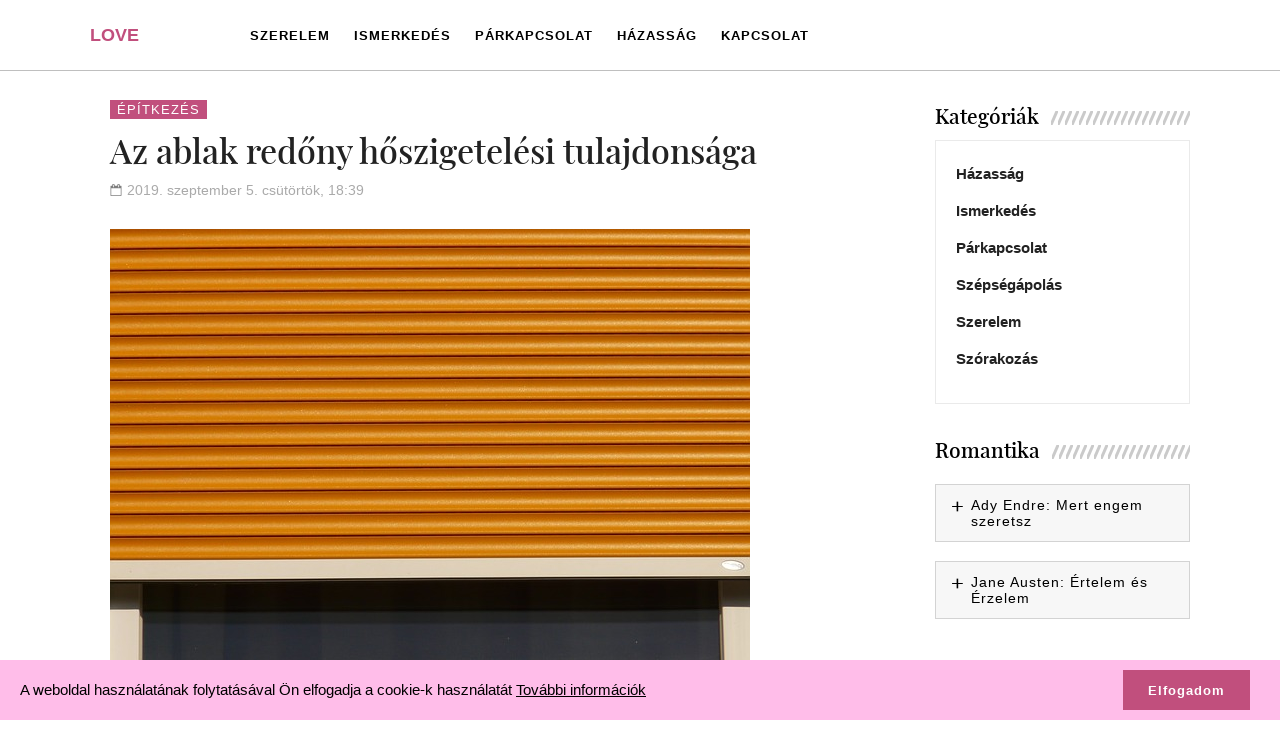

--- FILE ---
content_type: text/html; charset=UTF-8
request_url: https://loveportal.hu/az-ablak-redony-hoszigetelesi-tulajdonsaga/
body_size: 50141
content:
<!doctype html>
<html lang="hu" class="no-js">
	<head>
		<meta charset="utf-8">

		<meta http-equiv="X-UA-Compatible" content="IE=edge">

		<meta name="HandheldFriendly" content="True">
		<meta name="MobileOptimized" content="320">
		<meta name="viewport" content="width=device-width, initial-scale=1, minimum-scale=1, maximum-scale=1"/>
		<meta name="static-url" content="https://loveportal.hu" id="static-url">
		

<link rel="preconnect" href="https://fonts.gstatic.com">




		
				<!-- quickberg manager - debug --
array(2) {
  ["scripts"]=>
  array(8) {
    ["quickberg_tabs_jquery"]=>
    string(85) "https://loveportal.hu/wp-content/plugins/quickberg-blocks/blocks/tabs/jquery.tabs.js;"
    ["quickberg_accordion_jquery"]=>
    string(95) "https://loveportal.hu/wp-content/plugins/quickberg-blocks/blocks/accordion/jquery.accordion.js;"
    ["quickberg_content_accordion_jquery_init"]=>
    string(109) "https://loveportal.hu/wp-content/plugins/quickberg-blocks/blocks/content-accordion/jquery.zaccordion.init.js;"
    ["quickberg-cms-cookie-policy"]=>
    string(97) "https://loveportal.hu/wp-content/plugins/quickberg-cms//public/js/quickberg-cms-cookie-policy.js;"
    ["quickberg-cms-core"]=>
    string(89) "https://loveportal.hu/wp-content/plugins/quickberg-cms/public/js/quickberg-cms-public.js;"
    ["analyticswp"]=>
    string(83) "https://loveportal.hu/wp-content/plugins/analyticswp/Lib/../Lib/analyticswp.min.js;"
    ["tiny-slider-script"]=>
    string(98) "https://loveportal.hu/wp-content/themes/quickberg-theme/library/vendor/tiny-slider/tiny-slider.js;"
    ["quickberg_plugins_search_layer_script"]=>
    string(106) "https://loveportal.hu/wp-content/themes/quickberg-theme/plugins/search_layer/js/jquery.qb.search_layer.js;"
  }
  ["styles"]=>
  array(19) {
    ["quickberg_media_text_style"]=>
    string(86) "https://loveportal.hu/wp-content/plugins/quickberg-blocks/blocks/media-text/style.css;"
    ["quickberg_text_media_style"]=>
    string(86) "https://loveportal.hu/wp-content/plugins/quickberg-blocks/blocks/text-media/style.css;"
    ["quickberg_card_style"]=>
    string(80) "https://loveportal.hu/wp-content/plugins/quickberg-blocks/blocks/card/style.css;"
    ["quickberg_linkblock_style"]=>
    string(85) "https://loveportal.hu/wp-content/plugins/quickberg-blocks/blocks/linkblock/style.css;"
    ["quickberg_tabs_style"]=>
    string(80) "https://loveportal.hu/wp-content/plugins/quickberg-blocks/blocks/tabs/style.css;"
    ["quickberg_accordion_style"]=>
    string(85) "https://loveportal.hu/wp-content/plugins/quickberg-blocks/blocks/accordion/style.css;"
    ["quickberg_accordion_item_style"]=>
    string(90) "https://loveportal.hu/wp-content/plugins/quickberg-blocks/blocks/accordion-item/style.css;"
    ["quickberg_accordion_content_style"]=>
    string(93) "https://loveportal.hu/wp-content/plugins/quickberg-blocks/blocks/accordion-content/style.css;"
    ["quickberg_content_accordion_style"]=>
    string(93) "https://loveportal.hu/wp-content/plugins/quickberg-blocks/blocks/content-accordion/style.css;"
    ["quickberg_content_accordion_item_style"]=>
    string(98) "https://loveportal.hu/wp-content/plugins/quickberg-blocks/blocks/content-accordion-item/style.css;"
    ["quickberg_content_accordion_content_style"]=>
    string(101) "https://loveportal.hu/wp-content/plugins/quickberg-blocks/blocks/content-accordion-content/style.css;"
    ["quickberg_iframe_style"]=>
    string(82) "https://loveportal.hu/wp-content/plugins/quickberg-blocks/blocks/iframe/style.css;"
    ["classic-theme-styles"]=>
    string(40) "/wp-includes/css/classic-themes.min.css;"
    ["fonts-playfair-display-500"]=>
    string(104) "https://loveportal.hu/wp-content/plugins/quickberg-cms//fonts/playfair-display/playfair-display-500.css;"
    ["quickberg-cms-any-posts"]=>
    string(87) "https://loveportal.hu/wp-content/plugins/quickberg-cms/public/css/widget-any-posts.css;"
    ["quickberg-cms"]=>
    string(91) "https://loveportal.hu/wp-content/plugins/quickberg-cms/public/css/quickberg-cms-public.css;"
    ["child-style"]=>
    string(65) "https://loveportal.hu/wp-content/themes/quickberg-news/style.css;"
    ["tiny-slider-style"]=>
    string(99) "https://loveportal.hu/wp-content/themes/quickberg-theme/library/vendor/tiny-slider/tiny-slider.css;"
    ["quickberg_plugins_search_layer_style"]=>
    string(101) "https://loveportal.hu/wp-content/themes/quickberg-theme/plugins/search_layer/css/qb.search_layer.css;"
  }
}
--> <meta name='robots' content='index, follow, max-image-preview:large, max-snippet:-1, max-video-preview:-1' />

	<!-- This site is optimized with the Yoast SEO plugin v21.8.1 - https://yoast.com/wordpress/plugins/seo/ -->
	<title>Az ablak redőny hőszigetelési tulajdonsága - Love Portal</title>
	<link rel="canonical" href="https://loveportal.hu/az-ablak-redony-hoszigetelesi-tulajdonsaga/" />
	<meta property="og:locale" content="hu_HU" />
	<meta property="og:type" content="article" />
	<meta property="og:title" content="Az ablak redőny hőszigetelési tulajdonsága - Love Portal" />
	<meta property="og:description" content="noneHőszigetelésnél nagyon fontos szerepet játszanak a különböző nyílászárók, legyen az ablakok vagy ajtók, biztosak lehetünk benne, hogy ha nem a megfelelő modell vagy típus mellett döntünk, akkor sajnos több problémát tudnak okozni. Többféle ablak redőny modell létezik, és szakértelem nélkül szinte el lehet veszni a sokaságban. Érdemes egy olyan szakértőt keresni, aki készséggel áll a [&hellip;]" />
	<meta property="og:url" content="https://loveportal.hu/az-ablak-redony-hoszigetelesi-tulajdonsaga/" />
	<meta property="og:site_name" content="Love Portal" />
	<meta property="article:published_time" content="2019-09-05T18:39:54+00:00" />
	<meta property="article:modified_time" content="2020-10-09T11:09:35+00:00" />
	<meta property="og:image" content="https://loveportal.hu/wp-content/uploads/2019/09/tem41.jpg" />
	<meta property="og:image:width" content="640" />
	<meta property="og:image:height" content="480" />
	<meta property="og:image:type" content="image/jpeg" />
	<meta name="author" content="yatoo" />
	<meta name="twitter:card" content="summary_large_image" />
	<meta name="twitter:label1" content="Szerző:" />
	<meta name="twitter:data1" content="yatoo" />
	<meta name="twitter:label2" content="Becsült olvasási idő" />
	<meta name="twitter:data2" content="1 perc" />
	<style media="all">.quickberg-media-text{position:relative}.quickberg-media-text .cover-wrapper{position:Relative;overflow:Hidden}.quickberg-media-text .image-in-background .cover-wrapper{padding-bottom:100%}.quickberg-media-text .cover-wrapper .cover-wrapper-settings{position:Absolute;top:50%;left:50%;transform:translate(-50%,-50%);z-index:2}.quickberg-media-text .cover-background-wrapper{position:absolute;width:100%;height:100%;left:0;top:0;background-repeat:no-repeat;background-position:center center;background-size:cover}.quickberg-media-text:after{content:"";clear:Both;display:table}.quickberg-media-text .cover-wrapper img{display:block;width:100%;height:auto}@media (min-width:800px){.quickberg-media-text.image-in-background .cover-wrapper{padding-bottom:50%}.quickberg-media-text.has-media-on-the-left .cover-wrapper,.quickberg-media-text.has-media-on-the-left .content-wrapper-inner{float:left;width:50%;display:block}.quickberg-media-text.has-media-on-the-left .content-wrapper-inner{float:right;padding-left:20px}.quickberg-media-text.has-media-on-the-right .cover-wrapper,.quickberg-media-text.has-media-on-the-right .content-wrapper-inner{float:right;width:50%;display:block;box-sizing:border-box}.quickberg-media-text.has-media-on-the-right .content-wrapper-inner{float:left;padding-right:20px}.quickberg-media-text.has-media-on-the-right{display:flex}.quickberg-media-text.has-media-on-the-right .cover-wrapper{order:2;flex-basis:50%}.quickberg-media-text.has-media-on-the-right .content-wrapper-inner{order:1;flex-basis:50%}}.quickberg-media-text.f12{display:flex}.quickberg-media-text.f12.is-vertically-aligned-center .content-wrapper-inner{align-self:center}.quickberg-media-text.f12.is-vertically-aligned-bottom .content-wrapper-inner{align-self:flex-end;background:red}
.quickberg-text-media{position:relative}.quickberg-text-media .cover-wrapper{position:Relative;overflow:Hidden}.quickberg-text-media .image-in-background .cover-wrapper{padding-bottom:100%}.quickberg-text-media .cover-wrapper .cover-wrapper-settings{position:Absolute;top:50%;left:50%;transform:translate(-50%,-50%);z-index:2}.quickberg-text-media .cover-background-wrapper{position:absolute;width:100%;height:100%;left:0;top:0;background-repeat:no-repeat;background-position:center center;background-size:cover}.quickberg-text-media:after{content:"";clear:Both;display:table}.quickberg-text-media .cover-wrapper img{display:block;width:100%;height:auto}@media (min-width:800px){.quickberg-text-media .image-in-background .cover-wrapper{padding-bottom:50%}.quickberg-text-media.has-media-on-the-left .cover-wrapper,.quickberg-text-media.has-media-on-the-left .content-wrapper-inner{float:left;width:50%;display:block;box-sizing:border-box}.quickberg-text-media.has-media-on-the-left .content-wrapper-inner{float:right;padding-left:20px}.quickberg-text-media.has-media-on-the-right .cover-wrapper,.quickberg-text-media.has-media-on-the-right .content-wrapper-inner{float:right;width:50%;display:block;box-sizing:border-box}.quickberg-text-media.has-media-on-the-right .content-wrapper-inner{float:left;padding-right:20px}.quickberg-text-media.has-media-on-the-left{display:flex}.quickberg-text-media.has-media-on-the-left .cover-wrapper{order:1;flex-basis:50%}.quickberg-text-media.has-media-on-the-left .content-wrapper-inner{order:2;flex-basis:50%}}.quickberg-text-media.f12{display:flex}.quickberg-text-media.f12.is-vertically-aligned-center .content-wrapper-inner{align-self:center}.quickberg-text-media.f12.is-vertically-aligned-bottom .content-wrapper-inner{align-self:flex-end;background:red}
.quickberg-linkblock{overflow:hidden;box-sizing:border-box;display:block;text-decoration:none;padding:10px;color:inherit}.quickberg-linkblock:hover{color:inherit}
.wp-block-quickberg-tabs .wp-block-quickberg-tabitem{padding:20px 10px}.wp-block-quickberg-tabs.tabs-inited.vertical-tabs{position:relative;padding-left:120px}.wp-block-quickberg-tabs.tabs-inited .wp-block-quickberg-tabitem{display:none;opacity:0}.wp-block-quickberg-tabs-control,.wp-block-quickberg-tabs-control ul{list-style-type:none;margin:0;padding:0;display:block}.wp-block-quickberg-tabs.tabs-inited.vertical-tabs .wp-block-quickberg-tabs-control{width:100px;float:left;margin-left:-120px}.wp-block-quickberg-tabs-control li{display:inline-block;padding:7px 15px;border:1px solid #ddd}.wp-block-quickberg-tabs.tabs-inited.vertical-tabs .wp-block-quickberg-tabs-control li{width:100%;display:block;text-align:left}.wp-block-quickberg-tabs-control li.active-tab{border-bottom:0}.wp-block-quickberg-tabs.tabs-inited .wp-block-quickberg-tabitem.active-tab-content{display:block;opacity:0;//transition:opacity 1s linear}.wp-block-quickberg-tabs.tabs-inited.hide-heading .wp-block-quickberg-tabitem .tabitem-head{display:none}
.wp-block-quickberg-tabs .wp-block-quickberg-tabitem{padding:20px 10px}.wp-block-quickberg-tabs.tabs-inited.vertical-tabs{position:relative;padding-left:120px}.wp-block-quickberg-tabs.tabs-inited .wp-block-quickberg-tabitem{display:none;opacity:0}.wp-block-quickberg-tabs-control,.wp-block-quickberg-tabs-control ul{list-style-type:none;margin:0;padding:0;display:block}.wp-block-quickberg-tabs.tabs-inited.vertical-tabs .wp-block-quickberg-tabs-control{width:100px;float:left;margin-left:-120px}.wp-block-quickberg-tabs-control li{display:inline-block;padding:7px 15px;border:1px solid #ddd}.wp-block-quickberg-tabs.tabs-inited.vertical-tabs .wp-block-quickberg-tabs-control li{width:100%;display:block;text-align:left}.wp-block-quickberg-tabs-control li.active-tab{border-bottom:0}.wp-block-quickberg-tabs.tabs-inited .wp-block-quickberg-tabitem.active-tab-content{display:block;opacity:0;//transition:opacity 1s linear}.wp-block-quickberg-tabs.tabs-inited.hide-heading .wp-block-quickberg-tabitem .tabitem-head{display:none}
article .accordionitem-head:after{content:'+';display:inline-block;width:20px;height:20px}article .accordionitem-head.visibility-status:after{content:'-'}.accordion-head{cursor:pointer;pointer-events:all}.wp-block-quickberg-accordion.inited .wp-block-quickberg-accordion-item .wp-block-quickberg-accordion-content{max-height:0;transition:all .5s linear;overflow:hidden;opacity:0}.wp-block-quickberg-accordion.inited .wp-block-quickberg-accordion-item.opened .wp-block-quickberg-accordion-content{max-height:2000px;opacity:1}

article .accordion-content {}
.wp-block-quickberg-content-accordion{width:100%;height:auto;min-height:200px}.wp-block-quickberg-content-accordion ul{list-style:none}.wp-block-quickberg-content-accordion p{color:#fff}.wp-block-quickberg-content-accordion .content-accordion-content{position:absolute;bottom:60px;left:20px;padding:0;max-width:80%}.wp-block-quickberg-content-accordion .frame-closed .content-accordion-content{display:none}.wp-block-quickberg-content-accordion .opened .content-accordion-content{display:block}.wp-block-quickberg-content-accordion .accordion-head{position:absolute;left:20px;bottom:20px;background:#fff;color:#000;padding:3px 5px;border:1px solid #000;z-index:10;font-size:14px}.wp-block-quickberg-content-accordion .accordion-head a{outline:2px dashed red}.content-accordion-image{position:absolute;left:0;top:0;width:100%;height:100%;overflow:hidden;object-fit:contain;object-position:center center}.content-accordion-image img{position:absolute;left:0;bottom:0;width:100% !important;height:100% !important;min-width:initial !important;max-width:initial !important;overflow:hidden;object-fit:cover;object-position:center center}
/*
article .accordionitem-head:after {
	content: '+';
	display:inline-block;
	width: 20px;
	height:20px;
}
article .accordionitem-head.visibility-status:after {
	content: '-';
}


.accordion-head {
	cursor:pointer;
	pointer-events: all;
}

.wp-block-quickberg-accordion.inited {
	
}
.wp-block-quickberg-accordion-item {}
.wp-block-quickberg-accordion.inited .wp-block-quickberg-accordion-item .wp-block-quickberg-accordion-content {
	max-height:0;
	transition: all .5s linear;
	overflow:hidden;
	opacity:0;
}

.wp-block-quickberg-accordion.inited .wp-block-quickberg-accordion-item.opened .wp-block-quickberg-accordion-content {
	max-height: 2000px;
	opacity:1;
}

*/

article .accordion-content {}
.quickberg-iframe{position:relative;height:0}.quickberg-iframe iframe{position:absolute;left:0;top:0;width:100%;height:100%;border:0}
/*! This file is auto-generated */
.wp-block-button__link{color:#fff;background-color:#32373c;border-radius:9999px;box-shadow:none;text-decoration:none;padding:calc(.667em + 2px) calc(1.333em + 2px);font-size:1.125em}.wp-block-file__button{background:#32373c;color:#fff;text-decoration:none}
@font-face{font-family:'Playfair Display 500';src:url('[data-uri]') format('woff2');font-weight:400;font-style:normal;font-display:swap}
@charset "UTF-8";
/**
 * Quickberg Theme - Master
  *
 * Copyright (c) 2019-2021 Ughoo
 *
 * Last updated: 2021.08.10
 */
/*
@mixin desktop-m {
	@media all and (min-width: 1024px) and (max-width: 1200px){
		@content;
	}
}
*/
html, body, div, p, h1, h2, h3, h4, h5, h6, ul, ol {
	margin: 0;
	padding: 0;
}
html, body {
	margin: 0;
	padding: 0;
	font-family: Arial, sans-serif;
	-moz-osx-font-smoothing: grayscale;
	-webkit-font-smoothing: antialiased;
	font-smoothing: antialiased;
	font-weight: 400;
	text-rendering: optimizeLegibility;
	-ms-font-feature-settings: normal;
}
.clr {
	clear: both;
	display: block;
	width: 100%;
	height: 0;
	overflow: hidden;
}
img {
	border: 0px none;
}
/*
@import "partials/betterMobileFirstGrid3/g3-core";
@import "partials/betterMobileFirstGrid3/g3-desktop";
*/
.g12 {
	margin: 0;
	position: relative;
}
.g12 > .row {
	clear: both;
}
.g12 > .row:after {
	clear: both;
	content: '';
	display: block;
	width: 100%;
	height: 0;
	overflow: hidden;
}
.g12 .col {
	border: 0px none;
	-webkit-box-sizing: border-box;
	-moz-box-sizing: border-box;
	box-sizing: border-box;
	margin: 0;
	padding: 0 13px;
}
.g12 .col.c_1 {
	width: 8.333%;
	float: left;
}
.g12 .col.c_2 {
	width: 16.66%;
	float: left;
}
.g12 .col.c_3 {
	width: 25%;
	float: left;
}
.g12 .col.c_4 {
	width: 33.33%;
	float: left;
}
.g12 .col.c_5 {
	width: 41.66%;
	float: left;
}
.g12 .col.c_6 {
	width: 50%;
	float: left;
}
.g12 .col.c_7 {
	width: 58.33%;
	float: left;
}
.g12 .col.c_8 {
	width: 66.66%;
	float: left;
}
.g12 .col.c_9 {
	width: 75%;
	float: left;
}
.g12 .col.c_10 {
	width: 83.33%;
	float: left;
}
.g12 .col.c_11 {
	width: 91.66%;
	float: left;
}
.g12 .col.c_12 {
	width: 100%;
}
@media all and (max-width: 799px) {
	.g12 .col.c_12 {
		clear: both;
	}
}
@media all and (min-width: 800px) {
	.g12 .col {
		float: left;
	}
	.g12 .col.t_1 {
		width: 8.333%;
	}
	.g12 .col.t_2 {
		width: 16.66%;
	}
	.g12 .col.t_3 {
		width: 25%;
	}
	.g12 .col.t_4 {
		width: 33.33%;
	}
	.g12 .col.t_5 {
		width: 41.66%;
	}
	.g12 .col.t_6 {
		width: 50%;
	}
	.g12 .col.t_7 {
		width: 58.33%;
	}
	.g12 .col.t_8 {
		width: 66.66%;
	}
	.g12 .col.t_9 {
		width: 75%;
	}
	.g12 .col.t_10 {
		width: 83.33%;
	}
	.g12 .col.t_11 {
		width: 91.66%;
	}
	.g12 .col.t_12 {
		width: 100%;
		clear: both;
		float: none;
	}
	.g12 .col.t_vertical_r {
		position: Absolute;
		top: 0;
		right: 0;
		height: 100%;
	}
}
.g12.nomargins {
	margin-left: -13px;
	margin-right: -13px;
}
.g12.nomargins .nomargins {
	margin-left: 0;
	margin-right: 0;
}
.g12.nomargins .site .nomargins {
	margin-left: -13px;
	margin-right: -13px;
}
.g12.nogaps > .row > .col {
	padding: 0 !important;
}
.g12.nogaps > .row > .col > .nomargins {
	margin-left: 0;
	margin-right: 0;
}
@media all and (min-width: 800px) {
	.g12 .rcol {
		float: right;
	}
}
.g12 .fullheight {
	height: 100%;
	position: absolute;
}
@media all and (min-width: 1160px) {
	.g12 .col {
		float: left;
	}
	.g12 .col.d_1 {
		width: 8.333%;
	}
	.g12 .col.d_2 {
		width: 16.66%;
	}
	.g12 .col.d_3 {
		width: 25%;
	}
	.g12 .col.d_4 {
		width: 33.33%;
	}
	.g12 .col.d_5 {
		width: 41.66%;
	}
	.g12 .col.d_6 {
		width: 50%;
	}
	.g12 .col.d_7 {
		width: 58.33%;
	}
	.g12 .col.d_8 {
		width: 66.66%;
	}
	.g12 .col.d_9 {
		width: 75%;
	}
	.g12 .col.d_10 {
		width: 83.33%;
	}
	.g12 .col.d_11 {
		width: 91.66%;
	}
	.g12 .col.d_12 {
		width: 100%;
		float: none;
	}
	.g12 .col.d_vertical_r {
		position: Absolute;
		top: 0;
		right: 0;
		height: 100%;
	}
	.g12 .col.rcol {
		float: right;
	}
}
#cookie-alert {
	position: fixed;
	bottom: 0;
	left: 0;
	width: 100%;
	padding: 0;
	margin: 0;
	z-index: 1000;
	background: #ffffff;
	opacity: 1;
	transition: all .5s linear;
	-webkit-transition: all .5s linear;
	transform: translate(0, 0);
	float: none;
}
@media all and (max-width: 799px) {
	#cookie-alert {
		height: auto;
	}
}
#cookie-alert.fadeout {
	opacity: 0;
	transition: all .5s linear;
	-webkit-transition: all .5s linear;
	transform: translate(0, 90px);
}
@media all and (max-width: 799px) {
	#cookie-alert {
		padding: 10px 0;
		width: 100%;
	}
}
#cookie-alert .site {
	display: flex;
	align-items: center;
}
@media all and (max-width: 799px) {
	#cookie-alert .site {
		display: block;
	}
}
#cookie-alert p {
	margin: 21px 0;
	font-size: 15px;
	color: #000000;
	display: inline-block;
	vertical-align: middle;
	align-self: flex-start;
}
@media all and (max-width: 799px) {
	#cookie-alert p {
		float: none;
		display: block;
		margin: 10px 0;
	}
}
#cookie-policy-close {
	display: inline-block;
	float: right;
	position: relative;
	font-weight: 600;
	letter-spacing: 1px;
	transition: all .25s linear;
	color: #ffffff;
	padding: 10px 25px;
	background-color: #000000;
	border:0 none;
	outline:0 none;
	margin: 10px 10px 10px 20px;
	text-align: center;
	cursor: pointer;
	vertical-align: middle;
	box-sizing: border-box;
	height: 40px;
	margin-left: auto;
	/*
	@media only screen and (max-width: 1024px){
		width: 100%;
		max-width: 300px;
		float: none;
		margin-left: 0;
		margin-top: 10px;
		padding: 10px 5px 10px 5px;
		box-sizing: border-box;
		margin-top: 10px;
	}
*/
}
#cookie-policy-close:hover {
	color: #000000;
	background: #ffffff;
	transition: all .25s linear;
}
@media all and (max-width: 799px) {
	#cookie-policy-close {
		margin-left: auto !important;
		margin-right: auto !important;
	}
}
#buttonTop {
	position: fixed;
	bottom: 50px;
	right: -70px;
	width: 70px;
	height: 50px;
	box-sizing: border-box;
	padding-left: 10px;
	z-index: 99;
	opacity: 0;
	transition: all .3s linear;
	background: #5b5b5b;
	border-radius: 3px 0 0 3px;
}
#buttonTop:hover {
	background: #bbbec3;
}
#buttonTop.goToShow {
	opacity: 1;
	right: 0px;
	transition: all .3s linear;
}
#buttonTop .arrowTop {
	display: block;
	width: 40px;
	height: 40px;
	background: url("data:image/svg+xml,%3Csvg xmlns='http://www.w3.org/2000/svg' viewBox='0 0 1024 1024'%3E%3Cpath d='M840 516l-538 512-102-98 435-414-435-414L302 4z' fill='%23ffffff' /%3E%3C/svg%3E") 5px center no-repeat;
	background-size: 24px auto;
	transform: rotate(-90deg);
	transition: all .3s linear;
	border:0 none;
	outline:0 none;
	cursor:pointer;
}
html, body, div, p, h1, h2, h3, h4, h5, h6, ul, ol {
	margin: 0;
	padding: 0;
}
html {
	--scrollbar-width: calc( ( 100vw - 100% ) );
}
html, body {
	margin: 0;
	padding: 0;
	font-family: Arial, sans-serif;
}
body {
	overflow-x: hidden;
	/*
	@include desktop {
		//&.enabled-sticky { padding-top: 60px }
		//&.admin-bar.enabled-sticky { padding-top: 92px }
		&.admin-bar { padding-top: 92px }
	}
*/
}
.clr {
	clear: both;
	display: block;
	width: 100%;
	height: 0;
	overflow: hidden;
}
img {
	border: 0px none;
}
.only-desktop {
	display: none !important;
}
@media all and (min-width: 1160px) {
	.only-desktop {
		display: block !important;
	}
}
.only-mobile {
	display: block !important;
}
@media all and (min-width: 1160px) {
	.only-mobile {
		display: none !important;
	}
}
#hull {
	background-color: #ffffff;
}
.site {
	margin: 0 auto;
	box-sizing: border-box;
	padding: 0 20px;
	/*
	@media all and (min-width: 1560px) {
		.alignwide &.narrow {
			max-width: 1560px;
			margin-left: -210px;
			margin-right: -210px;
		}
	}
*/
}
.site > .alignfull {
	margin-left: -20px;
	margin-right: -20px;
	width: 100vw;
}
@media all and (min-width: 1160px) {
	.site > .alignfull {
		margin-left: calc( 50% - 50vw);
		margin-right: calc( 50% - 50vw);
		width: 100vw;
		max-width: 100vw;
	}
}
.site:after {
	content: "";
	display: Table;
	clear: both;
}
#header {
	border-bottom: 1px solid rgba(128, 128, 128, 0.5);
	background: #fbfbfb;
	margin-bottom: 0;
	position: relative;
	z-index: 3;
	transition: all 430ms linear;
	/*
	@include desktop {
		.enabled-sticky & {
			width:100%;
			position:fixed;
			left:0;
			top:0;
			z-index: 10;
			transition: all 266ms linear;
		}
		.admin-bar.enabled-sticky & {
			top:32px;
		}
*/
}
#header .site {
	position: relative;
	background: inherit;
	color: inherit;
}
.enabled-sticky-mobile #header {
	position: fixed;
	width: 100%;
}
.admin-bar.enabled-sticky-mobile.sticky-header #header {
	top: 0;
}
@media all and (min-width: 1160px) {
	.admin-bar.enabled-sticky-mobile.sticky-header #header {
		top: 32px;
	}
}
#logo {
	font-size: 24px;
	line-height: 50px;
	vertical-align: middle;
	text-transform: uppercase;
	text-decoration: none;
	float: left;
	font-weight: bold;
	overflow: hidden;
	width: 80px;
	height: 60px;
	display: block;
}
#nav-holder {
	transition: max-height 266ms linear;
	max-height: 0;
	overflow: hidden;
	width: 100%;
	position: absolute;
	left: 0;
	top: 0;
	z-index: 2;
}
@media all and (max-width: 799px) {
	#nav-holder {
		/*
		body.logged-in.admin-bar & {
			top: 97px !important;
		}
*/
	}
}
@media all and (min-width: 1160px) {
	#nav-holder {
		overflow: initial;
		top: 0;
		/*
		body.logged-in.admin-bar & {
			top: initial !important;
		}
*/
	}
}
.opened #nav-holder {
	display: block;
	max-height: 100vh;
	color: inherit;
	background: inherit;
	transition: max-height 266ms linear;
	border-bottom: 1px solid rgba(128, 128, 128, 0.5);
}
#nav-holder ul {
	list-style-type: none;
	box-sizing: border-box;
	padding: 20px;
	display: block;
	top: 60px;
}
@media all and (min-width: 1160px) {
	#nav-holder ul {
		top: 0;
	}
}
#nav-holder ul li {
	padding: 3px 0;
	/*
			&.current-menu-item > a,
			&.current-menu-ancestor > a {
				color:#D3AF37;
			}
			*/
}
@media all and (min-width: 1160px) {
	#nav-holder ul li {
		padding: 0;
	}
	#nav-holder ul li.menu-item-has-children > a:after {
		content: '▼';
		display: inline;
		padding-left: 3px;
		font-size: 10px;
		line-height: 10px;
	}
}
#nav-holder ul li a {
	color: #000000;
	font-size: 15px;
	line-height: 32px;
	font-weight: 400;
	text-decoration: none;
	transition: color 200ms linear;
	/*
				&:hover {
					color:#D3AF37;
				}
				*/
}
@media all and (min-width: 1160px) {
	#nav-holder ul .sub-menu {
		position: absolute;
		display: none;
		right: -10px;
		padding: 10px 10px 10px;
		overflow: hidden;
		background: #ffffff;
		box-shadow: 5px 0px 5px 5px rgba(128, 128, 128, 0.3);
	}
}
#nav-holder ul .sub-menu li {
	line-height: 20px;
}
@media all and (min-width: 800px) {
	#nav-holder ul .sub-menu li {
		padding-top: 6px;
		padding-bottom: 6px;
	}
}
#nav-holder ul .sub-menu li a {
	font-size: 15px;
	line-height: 20px;
	white-space: nowrap;
}
#nav-holder ul li:hover .sub-menu {
	display: block;
}
@media all and (min-width: 1160px) {
	#nav-holder {
		float: right;
		transition: none;
		width: auto;
		position: relative;
		left: initial;
		top: initial;
	}
	#nav-holder ul {
		padding: 0;
	}
	#nav-holder ul li {
		display: inline-block;
	}
	#nav-holder > ul > li {
		padding-left: 20px;
	}
}
#nav-holder.nav-default > ul > li {
	display: block;
}
@media all and (min-width: 1160px) {
	#nav-holder.nav-default > ul > li {
		position: relative;
		display: inline-block;
	}
	#nav-holder.nav-default > ul > li .sub-menu li {
		display: block;
	}
}
@media all and (min-width: 1160px) {
	#nav-holder.nav-exposed {
		width: auto;
		left: initial;
		top: initial;
		float: none;
		text-align: center;
	}
	#nav-holder.nav-exposed > ul .sub-menu {
		position: absolute;
		display: none;
		left: calc( 50% - 50vw);
		right: 0px;
		width: 100vw;
		height: 40px;
		line-height: 32px;
		box-sizing: border-box;
		padding: 0 10px 0;
		overflow: hidden;
		background: #ccc;
		text-align: center;
		box-shadow: none;
		white-space: nowrap;
		overflow-x: auto;
		overflow-y: hidden;
		-webkit-overflow-scrolling: touch;
	}
	#nav-holder.nav-exposed > ul .sub-menu li {
		padding-left: 5px;
		padding-right: 5px;
	}
	#nav-holder.nav-exposed > ul li.current-menu-item .sub-menu,
	#nav-holder.nav-exposed > ul li.current-menu-ancestor .sub-menu {
		display: block;
	}
}
#nav-holder.nav-compact {
	display: none;
	opacity: 0;
	width: 100%;
	position: fixed;
	left: 0;
	top: 0;
	min-height: 100vh;
	height: 100%;
	background: rgba(0, 0, 0, 0.8);
	align-items: center;
	justify-content: center;
	transition: opacity 320ms linear;
}
#nav-holder.nav-compact ul li {
	display: block;
	padding: 5px;
	text-align: center;
}
#nav-holder.nav-compact ul li a {
	font-size: 26px;
}
.opened #nav-holder.nav-compact {
	display: flex;
	opacity: 1;
	transition: opacity 320ms linear;
	background: rgba(0, 0, 0, 0.8);
	top: 0;
}
#nav-toggle {
	position: Absolute;
	right: 20px;
	top: 14px;
	width: 40px;
	height: 40px;
	cursor: pointer;
	z-index: 2;
	-webkit-transform: rotate(0deg);
	-moz-transform: rotate(0deg);
	-o-transform: rotate(0deg);
	transform: rotate(0deg);
	-webkit-transition: .5s ease-in-out;
	-moz-transition: .5s ease-in-out;
	-o-transition: .5s ease-in-out;
	transition: .5s ease-in-out;
	cursor: pointer;
	/*
	body.logged-in.admin-bar & {
		top: 53px !important;
		@include tablet {
			top:40px !important;
		}
	}
*/
}
#nav-toggle span {
	display: block;
	position: absolute;
	height: 7px;
	width: 100%;
	background: #09b4df;
	opacity: 1;
	left: 0;
	-webkit-transform: rotate(0deg);
	-moz-transform: rotate(0deg);
	-o-transform: rotate(0deg);
	transform: rotate(0deg);
	-webkit-transition: .25s ease-in-out;
	-moz-transition: .25s ease-in-out;
	-o-transition: .25s ease-in-out;
	transition: .25s ease-in-out;
}
#nav-toggle span:nth-child(1) {
	top: 0px;
	-webkit-transform-origin: left center;
	-moz-transform-origin: left center;
	-o-transform-origin: left center;
	transform-origin: left center;
}
#nav-toggle span:nth-child(2) {
	top: 12px;
	-webkit-transform-origin: left center;
	-moz-transform-origin: left center;
	-o-transform-origin: left center;
	transform-origin: left center;
}
#nav-toggle span:nth-child(3) {
	top: 24px;
	-webkit-transform-origin: left center;
	-moz-transform-origin: left center;
	-o-transform-origin: left center;
	transform-origin: left center;
}
.opened #nav-toggle span:nth-child(1) {
	-webkit-transform: rotate(45deg);
	-moz-transform: rotate(45deg);
	-o-transform: rotate(45deg);
	transform: rotate(45deg);
	top: -3px;
	left: 8px;
}
.opened #nav-toggle span:nth-child(2) {
	width: 0%;
	opacity: 0;
}
.opened #nav-toggle span:nth-child(3) {
	-webkit-transform: rotate(-45deg);
	-moz-transform: rotate(-45deg);
	-o-transform: rotate(-45deg);
	transform: rotate(-45deg);
	top: 26px;
	left: 8px;
}
@media all and (min-width: 1160px) {
	#nav-toggle {
		display: none;
	}
	.nav-compact + #nav-toggle {
		display: block !important;
	}
}
.article-header {
	text-align: left;
}
.article-header.article-header-canvas {
	display: table;
	width: 100%;
}
.article-header.article-header-canvas .site {
	min-height: 320px;
	position: relative;
}
.article-header.article-header-canvas .cover-content {
	display: flex;
	align-items: center;
	justify-content: center;
	flex-direction: column;
	height: 100%;
	position: absolute;
	left: 0;
	top: 0;
	width: 100%;
	box-sizing: border-box;
	padding: 33px;
	/* site side margin width + col side gaps */
}
.article-header.article-header-canvas .cover-content * {
	display: flex;
	align-items: center;
}
.article-header.article-header-canvas .article-header-mobile {
	display: table-cell;
	vertical-align: middle;
	width: 100%;
}
@media all and (min-width: 800px) {
	.article-header.article-header-canvas .article-header-mobile {
		display: block !important;
	}
	.article-header.article-header-canvas .article-header-mobile .site {
		display: block;
	}
}
@media all and (min-width: 800px) {
	.article-header .article-header-mobile {
		background-image: none !important;
	}
}
@media all and (max-width: 799px) {
	.article-header {
		background-image: none !important;
	}
}
article a {
	text-decoration: none;
}
article h1, article h2, article h3, article h4, article h5, article h6 {
	padding: 0;
	margin: 0 0 22px;
	font-weight: 500;
}
article h1 {
	font-size: 34px;
	font-family: arial, sans-serif;
	line-height: 42px;
}
article h2 {
	font-size: 26px;
	font-family: montserratsemibold, arial, sans-serif;
	line-height: 34px;
}
article h3 {
	font-size: 22px;
	font-family: montserratsemibold, arial, sans-serif;
	line-height: 29px;
}
article h4, article h5, article h6 {
	font-size: 18px;
	font-family: montserratsemibold, arial, sans-serif;
	line-height: 24px;
}
article p {
	font-size: 15px;
	line-height: 25px;
	padding: 0;
	margin: 0 0 9px;
}
article ol, article ul {
	font-size: 15px;
	line-height: 25px;
	padding: 0;
	margin: 0 0 9px;
}
article ol li, article ul li {
	padding-bottom: 5px;
	margin: 0;
}
article ol {
	padding-left: 20px;
}
article .wp-block-image {
	text-align: center;
}
article .wp-block-image .aligncenter > figcaption {
	display: block;
}
article blockquote.wp-block-quote {
	font-family: montserratregular, Arial, sans-serif;
	font-size: 15px;
	line-height: 25px;
	color: #666666;
	margin: 0 0 20px 0;
	padding: 0 0 0 30px;
	border: 0 none;
	border-left: 5px solid #D3AF37;
}
article pre {
	font-family: montserratregular, Arial, sans-serif;
	font-size: 15px;
	line-height: 25px;
	white-space: normal;
	color: #666666;
	margin: 0 0 20px;
	padding: 12px;
}
article ul {
	padding: 0 0 28px 20px;
}
article ul li {
	font-size: 15px;
	line-height: 25px;
	color: #666666;
}
article .wp-block-button__link {
	font-size: 18px;
	font-weight: normal;
	font-family: Arial, sans-serif;
	display: inline-block;
	overflow: hidden;
	padding: 12px;
	margin-top: 10px;
	margin-bottom: 10px;
}
article .wp-block-button__link.no-border-radius {
	border-radius: 0;
}
.quickberg-section {
	padding: 0;
	/*
	&.alignfull {
		margin-left: calc( 50% - 50vw );
		margin-right: calc( 50% - 50vw );
		width:auto;
		max-width:initial;
		@include desktop {
			margin-left: calc( 50% - ( 50vw + var(--scrollbar-width) ) );
			margin-right: calc( 50% - ( 50vw + var(--scrollbar-width) ) );
		}
	}
	*/
}
.quickberg-section h2, .quickberg-section h3, .quickberg-section h4, .quickberg-section h5 {
	margin: 0 0 9px 0;
	font-size: 22px;
	font-family: arial, sans-serif;
	line-height: 29px;
}
@media all and (min-width: 1160px) {
	.quickberg-section.alignfull {
		margin-left: calc( 50% - 50vw);
		margin-right: calc( 50% - 50vw);
		width: auto;
		max-width: initial;
	}
}
.quickberg-section.quickberg-section-has-vertical-padding {
	padding: 60px 0;
}
.quickberg-section.banner-section {
	padding: 10px 0;
	overflow: hidden;
}
.quickberg-section.banner-section .quickberg-media-text {
	margin: 0px;
}
.quickberg-section.quickberg-section-custom-background {
	background-position: center center;
	background-size: cover;
}
.quickberg-section .centered-600 {
	max-width: 600px;
	min-height: 530px;
	margin: 0 auto;
	background: #ffffff;
	border-radius: 10px;
	overflow: hidden;
	box-shadow: 3px 0 6px rgba(0, 0, 0, 0.16);
	box-sizing: Border-box;
	padding: 20px;
}
.quickberg-section.has-video-background {
	position: relative;
	min-height: calc( 80vh);
	/*
		.video-background {
			position:absolute;
			left:0;
			top:0;
			width:100%;
			height:100%;
			z-index:1;
		}*/
}
.quickberg-section.has-video-background .mbYTP_wrapper:after {
	content: "";
	position: absolute;
	display: block;
	left: 0;
	top: 0;
	width: 100%;
	height: 100%;
	background-image: url(//loveportal.hu/wp-content/themes/quickberg-theme/library/css/../img/pattern.png);
	background-repeat: repeat;
	background-color: rgba(44, 62, 80, 0.6);
}
.quickberg-section.has-video-background.fullscreen {
	height: 100vh;
}
.quickberg-section.has-video-background .site.narrow {
	background: rgba(50, 50, 50, 0.4);
}
/*
div {
	outline:1px dotted red;
}
*/
/*
.quickberg-section {
	outline:1px dashed blue;
	position:relative;
	&:hover:after {
		position:absolute;
		content: attr(class);
		left:0;
		top:0;
		padding:3px;
		display:inline-block;
		background: rgba(0, 0, 255, .6);
		color:#ffffff;
	}
}
.quickberg-card,
.quickberg-media-text,
.quickberg-section-title,
.quickberg-product {
	outline:1px dashed red;
	position:relative;
	&:hover::before {
		position:absolute;
		content: attr(class);
		left:0;
		top:0;
		padding:3px;
		display:inline-block;
		background: rgba(255, 0, 0, .6);
		color:#ffffff;
	}
}
*/
.quickberg-product {
	padding: 0 0 40px;
}
.quickberg-product .quickberg-product-title {
	color: #d3af37;
	font-size: 22px;
	font-weight: normal;
	font-family: arial, sans-serif;
	line-height: 29px;
	margin: 0 0 3px 0;
	text-transform: uppercase;
	padding: 0 20px;
}
.quickberg-product img {
	width: 100%;
	height: auto;
	display: block;
}
.quickberg-product .quickberg-product-desc {
	color: #333333;
	font-size: 18px;
	line-height: 22px;
	padding: 0 20px;
	min-height: 65px;
	margin: 0;
	font-weight: 600;
}
.quickberg-product .quickberg-product-lead {
	padding: 12px 15px;
	border-radius: 5px;
	overflow: hidden;
}
.quickberg-section-title {
	line-height: 32px;
	padding: 30px 0px 30px;
	text-align: center;
}
.quickberg-section-title h1, .quickberg-section-title h2, .quickberg-section-title h3, .quickberg-section-title h4 {
	margin: 0;
	font-size: 26px !important;
	font-family: arial, sans-serif;
}
.quickberg-section-title.quickberg-section-title--capital {
	text-transform: uppercase;
}
.site:first-child.quickberg-section-title {
	border-top: 10px solid red;
}
.quickberg-card {
	margin: 0 auto 50px;
	overflow: hidden;
	max-width: 320px;
	box-sizing: border-box;
	border-radius: 5px;
}
.quickberg-card p {
	padding: 0 10px;
	font-family: arial, sans-serif;
	font-weight: 400;
	color: #666666;
	line-height: 24px;
}
.quickberg-card.quickberg-card--purple {
	background-color: #f6edf8;
}
.quickberg-card .quickberg-card-image {
	overflow: hidden;
	margin: 0;
	padding: 0;
}
.quickberg-card .quickberg-card-image img {
	width: 100%;
	height: auto;
}
.quickberg-card .quickberg-card-title {
	font-size: 20px;
	font-family: arial, sans-serif;
	font-weight: 400;
	line-height: 29px;
	padding: 10px;
}
.quickberg-card .quickberg-card-title a {
	color: inherit;
}
.quickberg-card .quickberg-card-details {
	font-size: 15px;
	font-family: arial, sans-serif;
	font-weight: 500;
	line-height: 24px;
}
.quickberg-card.quickberg-card-product {
	text-align: center;
}
.quickberg-card.quickberg-card-idea {
	padding: 10px;
	border-radius: 5px 140px 5px 5px;
}
.quickberg-card.quickberg-card-idea .quickberg-card-image {
	border-radius: 5px 130px 5px 5px;
}
.quickberg-card.quickberg-card-pack {
	text-align: center;
	padding: 10px;
}
.quickberg-card.quickberg-card-pack .quickberg-card-title {
	padding-bottom: 0;
}
.quickberg-card.quickberg-card-pack .quickberg-card-image {
	border-radius: 5px;
}
@media all and (min-width: 800px) {
	.alignedSides3x .row .col:nth-child(1) .quickberg-card {
		margin-left: 0;
	}
	.alignedSides3x .row .col:nth-child(2) .quickberg-card {
		margin-right: auto;
		margin-left: auto;
	}
	.alignedSides3x .row .col:nth-child(3) .quickberg-card {
		margin-right: 0;
	}
}
.quickberg-grid-tile {
	position: relative;
}
.quickberg-grid-tile.image-tile .quickberg-tile-image {
	overflow: hidden;
}
.quickberg-grid-tile.image-tile .quickberg-tile-image figure {
	margin: 0;
	padding: 0;
}
.quickberg-grid-tile.image-tile .quickberg-tile-image img {
	display: block;
	width: 100%;
	height: auto;
}
.quickberg-grid-tile.text-tile {
	padding-bottom: 30px;
}
.quickberg-grid-tile.text-tile .quickberg-tile-cell {
	padding: 20px;
}
@media all and (min-width: 1160px) {
	.quickberg-grid-tile.text-tile {
		position: relative;
		height: 0;
		padding-bottom: 100%;
	}
	.quickberg-grid-tile.text-tile .quickberg-tile-cell {
		display: table;
		vertical-align: middle;
		position: absolute;
		left: 0;
		top: 0;
		width: 100%;
		height: 100%;
		box-sizing: border-box;
	}
	.quickberg-grid-tile.text-tile .quickberg-tile-text {
		display: table-cell;
		vertical-align: middle;
	}
}
.quickberg-grid-3x3 .quickberg-grid-tile .quickberg-tile-text {
	text-align: center;
}
.quickberg-grid-3x2,
.quickberg-grid-3x3 {
	margin: 30px 0;
}
.quickberg-grid-3x2 .quickberg-tile-text h2, .quickberg-grid-3x2 .quickberg-tile-text h3, .quickberg-grid-3x2 .quickberg-tile-text h4, .quickberg-grid-3x2 .quickberg-tile-text h5, .quickberg-grid-3x2 .quickberg-tile-text h6 {
	font-size: 22px;
	font-family: montserratsemibold, arial, sans-serif;
	line-height: 28px;
	font-weight: 400;
	margin-bottom: 0;
}
.quickberg-grid-3x3 .quickberg-tile-text {
	text-align: center;
}
.quickberg-grid-3x3 .quickberg-tile-text h2, .quickberg-grid-3x3 .quickberg-tile-text h3, .quickberg-grid-3x3 .quickberg-tile-text h4, .quickberg-grid-3x3 .quickberg-tile-text h5, .quickberg-grid-3x3 .quickberg-tile-text h6 {
	font-size: 20px;
	font-family: arial, sans-serif;
	line-height: 26px;
	font-weight: 400;
	margin-bottom: 0;
}
.quickberg-media-text {
	margin: 30px 0;
	padding: 0;
}
.quickberg-media-text .content-wrapper-inner {
	padding-bottom: 20px;
}
@media all and (min-width: 800px) {
	.quickberg-media-text .content-wrapper-inner {
		padding-bottom: 0;
	}
	.quickberg-media-text.has-media-on-the-left .content-wrapper-inner {
		box-sizing: border-box;
		padding-left: 20px;
	}
	.quickberg-media-text.has-media-on-the-right .content-wrapper-inner {
		box-sizing: border-box;
		padding-right: 20px;
	}
}
.quickberg-media-text.image-in-background .cover-wrapper {
	padding-bottom: 50%;
}
@media all and (min-width: 800px) {
	.quickberg-media-text.image-in-background .cover-wrapper {
		padding-bottom: 25%;
	}
}
@media all and (min-width: 1160px) {
	.quickberg-media-text.image-in-background .cover-wrapper {
		padding-bottom: 20.5%;
	}
}
.quickberg-text-media {
	margin: 30px 0;
	padding: 0;
}
.quickberg-text-media .content-wrapper-inner {
	padding-bottom: 20px;
}
@media all and (min-width: 800px) {
	.quickberg-text-media .content-wrapper-inner {
		padding-bottom: 0;
	}
	.quickberg-text-media.has-media-on-the-left .content-wrapper-inner {
		padding-left: 20px;
		box-sizing: border-box;
	}
	.quickberg-text-media.has-media-on-the-right .content-wrapper-inner {
		box-sizing: border-box;
		padding-right: 20px;
	}
}
.quickberg-text-media.image-in-background .cover-wrapper {
	padding-bottom: 50%;
}
@media all and (min-width: 800px) {
	.quickberg-text-media.image-in-background .cover-wrapper {
		padding-bottom: 25%;
	}
}
@media all and (min-width: 1160px) {
	.quickberg-text-media.image-in-background .cover-wrapper {
		padding-bottom: 20.5%;
	}
}
.widget {
	margin-bottom: 20px;
}
.widget .widgettitle {
	font-size: 24px;
	line-height: 24px;
	margin-bottom: 10px;
}
#sidebar img {
	display: block;
	height: auto;
}
#footer .adln-social-icons a {
	display: inline-block;
	padding: 13px 20px 0;
}
#footer .adln-social-icons a, #footer .adln-social-icons svg {
	width: 24px;
	height: 24px;
}
#footer .adln-social-icons svg {
	fill: #ffffff;
}
#footer-nav-holder a {
	text-decoration: none;
	padding: 5px;
	display: block;
}
@media all and (min-width: 1160px) {
	#footer-nav-holder a {
		displaY: inline-block;
	}
}
#footer-top {
	min-height: 60px;
	line-height: 60px;
	text-align: center;
}
#footer-body {
	padding: 40px 20px;
}
@media all and (min-width: 1160px) {
	#footer-body {
		padding: 40px 0;
	}
}
#footer-body p {
	font-size: 16px;
	font-weight: normal;
	line-height: 24px;
}
#footer-body img {
	margin-bottom: 20px;
	display: block;
}
#footer-body .footer-title {
	font-size: 18px;
	font-weight: normal;
	line-height: 26px;
	margin: 0 0 20px;
	/*
		&:after {
			content:"";
			height:1px;
			width:88px;
			display:block;
		} */
}
#footer-body .widget {
	padding: 0 20px;
}
#footer-body .menu {
	list-style-type: none;
}
#footer-body .menu a {
	display: block;
	font-size: 16px;
	font-weight: normal;
	line-height: 20px;
	margin: 3px 0;
}
#footer-nav-holder {
	padding: 20px 0;
}
#footer-nav-holder ul {
	list-style-type: none;
	display: block;
	text-align: center;
}
#footer-nav-holder ul li {
	display: inline;
	padding: 0px 10px;
}
#footer-bottom {
	min-height: 50px;
	text-align: center;
	line-height: 50px;
}
#footer-bottom p {
	margin: 0;
}
/*
#posts_grid {
	padding-top:30px;
	h2 {
		//color:#D3AF37;
		font-family: Arial, sans-serif;
		font-size:26px;
		font-weight:normal;
		text-align:center;
		padding: 60px 0 60px;
	}
	.post-tile {
		box-shadow: 0px 0px 5px 5px rgba(128, 128, 128, .1);
		border-radius:5px;
		overflow:hidden;
		box-sizing:Border-box;
		padding:0 35px 15px;
		margin:0 0 60px;
		.image-canvas {
			margin-top: 0;
			margin-left:-35px;
			margin-right: -35px;
			width: calc( 100% + 70px );
		}
		h3 {
			line-height:32px;
			vertical-align:middle;
			font-size:26px;
			font-family: Arial, sans-serif;
			color:#3b3f4a;
			font-weight:normal;
			padding:23px 0 0;
			margin-bottom:10px;
		}
		.entry-meta {
			padding-top:0;
			a, time {
				font-size:15px;
				//color:#D3AF37;
				//border-color: #D3AF37;
			}
		}
		p {
			font-size:15px;
			line-height:30px;
			color:#3b3f4a;
			margin:0;
			padding: 10px 0 22px;
			clear:both;
			text-align:left;
			min-height:170px;
		}
		.continue {
			//border:1px solid #D3AF37;
			border-radius:5px;
			//background:#D3AF37;
			color:#ffffff;
			padding: 9px 25px;
			display:block;
			float:left;
			margin: 15px 0 20px;
			text-decoration:none;
			font-size: 18px;
			line-height:22px;
			font-weight:bold;
		}
	}
}
*/
/* common elements */
.image-canvas {
	width: 100%;
	clear: both;
	display: block;
	overflow: hidden;
	margin-left: -13px;
	margin-right: -13px;
	width: calc( 100% + 26px);
}
@media all and (max-width: 799px) {
	.card .image-canvas {
		margin-left: -33px;
		margin-right: -33px;
		width: calc( 100% + 66px);
	}
}
@media all and (min-width: 1160px) {
	.image-canvas {
		width: 100%;
		margin: 0;
		border-radius: 0;
		/*
		margin-left: -($grid_gap + 20px);
		margin-right: -($grid_gap + 20px);
		*/
	}
}
.image-canvas img {
	width: 100%;
	height: auto;
	display: block;
}
.single article .entry-meta {
	padding-bottom: 20px;
}
@media all and (min-width: 1160px) {
	.single article .entry-meta {
		padding-bottom: 30px;
	}
}
.single article .image-canvas {
	margin-top: 0;
	margin-bottom: 30px;
}
@media all and (min-width: 1160px) {
	.single article .image-canvas {
		margin-top: 0;
		margin-bottom: 50px;
	}
}
.archive .card,
.blog .card {
	padding-top: 60px;
}
.archive .card .article-header,
.blog .card .article-header {
	padding-bottom: 15px;
}
.archive .card .entry-title,
.blog .card .entry-title {
	color: #2a2d35;
	font-size: 27px;
	font-family: montserratbold, Arial, sans-serif;
	font-weight: normal;
	margin: 10px 0 0;
}
.archive .card .entry-title a,
.blog .card .entry-title a {
	color: inherit;
	text-decoration: none;
}
.archive .card section,
.blog .card section {
	/*
		p {
			clear:both;
			color:#9e9e9e;
			font-size:19px;
			font-family: Arial, sans-serif;
			text-align:justify;
		}
		*/
}
.archive .card section .continue,
.blog .card section .continue {
	border-radius: 5px;
	display: block;
	float: left;
	margin: 15px 0 20px;
	text-decoration: none;
	font-size: 18px;
	line-height: 22px;
	font-weight: bold;
}
.archive .card section:after,
.blog .card section:after {
	content: "";
	clear: both;
	display: table;
}
.site-main img {
	height: auto;
}
.site-main .size-full,
.site-main .size-large,
.site-main .size-medium {
	max-width: 100%;
	display: block;
	height: auto;
}
.site-main .alignnone {
	max-width: 100%;
	display: block;
	height: auto;
}
.site-main .aligncenter {
	margin: 0 auto;
	display: block;
	text-align: center;
	/*
		@include mobile {
			&.size-full {
				display:block;
				max-width:100%;
			}
		}
*/
}
.site-main .aligncenter img {
	margin: 0 auto;
}
.site-main figure.alignright,
.site-main img.alignright,
.site-main figure.alignleft,
.site-main img.alignleft {
	margin: 0 auto;
	display: block;
	max-width: 100%;
	height: auto;
}
.site-main figure.alignright {
	float: right;
	clear: right;
	text-align: right;
	margin: 0 0 20px 20px;
}
.site-main figure.alignleft {
	float: left;
	clear: left;
	text-align: left;
	margin: 0 20px 20px 0;
}
.site-main .size-medium.alignleft,
.site-main .size-small.alignleft {
	float: left;
	clear: left;
	text-align: left;
	margin: 0 20px 20px 0;
}
.site-main .size-medium.alignright,
.site-main .size-small.alignright {
	float: right;
	clear: right;
	text-align: right;
	margin: 0 0 20px 20px;
}
.site-main .img-fluid,
.site-main .size-large {
	max-width: 100%;
	text-align: center;
	margin: 0 auto 20px;
	width: 100%;
	height: auto;
	display: block;
}
.site-main figure {
	box-sizing: border-box;
	margin: 20px 0;
	padding: 0;
}
.site-main figure img {
	width: 100%;
	height: auto;
	display: block;
	max-width: fit-content;
	/* 20210810 - a76 */
}
.site-main figure img.size-thumbnail {
	max-width: max-content;
}
.site-main figure figcaption {
	font-style: italic;
	padding: 5px;
	margin: 0;
	text-align: Center;
	font-size: 14px;
}
.site-main .featured_caption {
	font-style: italic;
	padding: 5px;
	margin: -20px 0 20px 0;
	text-align: Center;
	font-size: 14px;
}
.is-type-video .oembed-container {
	position: Relative;
	width: 100%;
	height: 0;
	padding-bottom: 56%;
}
.is-type-video .oembed-container iframe {
	position: Absolute;
	left: 0;
	top: 0;
	width: 100%;
	height: 100%;
}
.embed-container .instagram-media {
	margin: 0 auto !important;
}
.pagination {
	clear: Both;
	width: 100%;
	overflow: hidden;
	text-align: Center;
	line-height: 30px;
	font-size: 21px;
	color: #2a2d35;
	margin: 50px 0;
}
.pagination .page-numbers {
	padding: 0 11px;
}
.pagination a {
	color: #9e9e9e;
	text-decoration: none;
}
.pagination a.next, .pagination a.prev {
	color: #2a2d35;
}
.searchform .button {
	border: 0 none !important;
	outline: 0 none;
}
/**  Forms  **/
.adln-form,
.adln_mc_subscribe_form {
	padding: 0;
}
.adln-form .form-row,
.adln_mc_subscribe_form .form-row {
	padding-bottom: 14px;
}
.adln-form input[type="text"],
.adln-form textarea,
.adln_mc_subscribe_form input[type="text"],
.adln_mc_subscribe_form textarea {
	border: none;
	background-color: #ffffff;
	border-radius: 5px;
	width: 100%;
	display: block;
	line-height: 24px;
	padding: 13px 10px;
	box-sizing: border-box;
	color: #000000;
	font-family: Arial, sans-serif;
	font-size: 14px;
}
.adln-form input[type="text"]:focus,
.adln-form textarea:focus,
.adln_mc_subscribe_form input[type="text"]:focus,
.adln_mc_subscribe_form textarea:focus {
	outline: unset;
}
.adln-form textarea,
.adln_mc_subscribe_form textarea {
	resize: none;
}
.adln-form button.adln_form_submit,
.adln-form button.adln-mc-form-submit,
.adln_mc_subscribe_form button.adln_form_submit,
.adln_mc_subscribe_form button.adln-mc-form-submit {
	background: #D3AF37;
	font-family: Arial, sans-serif;
	font-size: 16px;
	line-height: 24px;
	float: right;
	font-weight: 600;
	padding: 9px 24px;
	color: #ffffff;
	border: none;
	border-radius: 5px;
	transition: all .2s ease;
}
.adln-form button.adln_form_submit:hover,
.adln-form button.adln-mc-form-submit:hover,
.adln_mc_subscribe_form button.adln_form_submit:hover,
.adln_mc_subscribe_form button.adln-mc-form-submit:hover {
	background: #ffffff;
	color: #D3AF37;
}
.adln-form a,
.adln_mc_subscribe_form a {
	text-decoration: none;
}
#adln-form-whitebox {
	background: #ffffff;
	max-width: 600px;
	margin: 0 auto;
	border-radius: 5px;
	box-sizing: border-box;
	padding: 10px 40px 40px;
}
#adln-form-whitebox > p {
	text-align: center;
}
#adln-form-whitebox input[type="text"],
#adln-form-whitebox textarea {
	box-shadow: 0px 3px 5px 5px rgba(128, 128, 128, 0.1);
}
#adln-form-whitebox button.adln_form_submit {
	float: none;
	width: 100%;
	text-align: center;
}
.screen-reader-text {
	display: none;
}
/* Author Box */
.postauthor-wrap {
	clear: both;
	padding: 20px;
	box-sizing: border-box;
	border-radius: 2px;
	border: 1px solid rgba(0, 0, 0, 0.1);
	margin-bottom: 20px;
}
.postauthor-wrap:after {
	content: "";
	clear: both;
	display: table;
}
.postauthor-wrap .fn {
	font-size: 20px;
}
.postauthor-wrap .avatar-wrap {
	float: right;
	display: block;
	margin-left: 10px;
	margin-right: 0px;
	margin-bottom: 0;
	border-radius: 2px;
	overflow: hidden;
}
.postauthor-wrap .author-aka {
	font-size: 16px;
	text-transform: lowercase;
	font-weight: normal;
	color: #5e5e5e;
}
.postauthor-wrap .author-aka-name {
	font-size: 17px;
	text-transform: lowercase;
	font-weight: normal;
	color: #111111;
}
.post-author-links {
	display: inline-block;
}
a.author-link {
	background: #cc0000;
	color: #fff;
	width: 30px;
	text-align: center;
	line-height: 1;
	height: 30px;
	font-size: 12px;
	padding: 10px 0;
	box-sizing: border-box;
	border-radius: 100%;
	margin: 0 7px 0 0;
	float: left;
}
a.author-link.f {
	background: #3b5998;
}
a.author-link.t {
	background: #2DA8D2;
}
a.author-link.w {
	background: #e64522;
}
.searchform {
	display: flex;
	flex-wrap: nowrap;
	align-items: center;
	width: 100%;
	border: 1px solid #868686;
}
.searchform .search-field {
	max-width: 100%;
	width: 100%;
	display: block;
	padding: 11px;
	box-sizing: border-box;
	font-size: 16px;
	border: 0 none !important;
}
.searchform button svg {
	fill: #ffffff;
	width: 20px;
	height: 20px;
	margin: -4px 0;
}
@media all and (min-width: 1160px) {
	.footer-parallax #hull {
		clear: both;
		position: relative;
		z-index: 2;
		box-shadow: 3px 2px 10px 0px rgba(51, 51, 51, 0.5);
	}
	.footer-parallax #footer {
		position: fixed;
		bottom: 0;
		width: 100%;
	}
}
#quickberg_quotes_container ul {
	list-style-type: none;
	margin: 0;
	padding: 0;
}
.quickberg-userbox,
#quickberg_quotes_container li {
	clear: both;
	padding: 20px;
	box-sizing: border-box;
	border-radius: 2px;
	border: 1px solid rgba(0, 0, 0, 0.1);
	margin: 0 0 20px;
}
.quickberg-userbox img,
#quickberg_quotes_container li img {
	display: block;
	margin: 0 auto;
}
@media all and (min-width: 800px) {
	.quickberg-userbox img,
	#quickberg_quotes_container li img {
		float: left;
		margin-right: 20px;
	}
}
.quickberg-userbox div,
#quickberg_quotes_container li div {
	line-height: 22px;
}
.quickberg-userbox:after,
#quickberg_quotes_container li:after {
	content: "";
	display: table;
	clear: both;
}
#hull .wp-block-columns {
	display: flex;
}
/* forms */
.wpcf7-submit,
.form-submit #submit {
	padding: 12px 26px;
	font-size: 16px;
	text-decoration: none;
	transition: opacity 300ms linear;
	cursor: pointer;
	display: inline-block;
}
.wpcf7-submit:hover,
.wpcf7-submit:focus {
	opacity: .7;
	color: inherit;
	border-radius: 0 !important;
}
.wpcf7-form label {
	color: inherit;
	font-weight: 400;
	line-height: 32px;
	font-size: 18px;
}
.wpcf7-captchar, .wpcf7-form .wpcf7-date, .wpcf7-form .wpcf7-number, .wpcf7-form .wpcf7-quiz, .wpcf7-form .wpcf7-select, .wpcf7-form .wpcf7-text, .wpcf7-textarea {
	padding: 0 15px;
	height: 50px;
	background-color: #ffffff;
	font-size: 16px;
	color: #7a7a7a;
	border-width: 1px;
	border-color: #848484;
	border-radius: 0px;
	border: 1px solid #d2d2d2;
	outline: 0 none !important;
	font-family: inherit;
	margin: 0 0 10px;
	box-sizing: border-box;
	width: 100%;
}
.wpcf7-textarea {
	float: none !important;
	width: 100% !important;
	min-height: 150px;
	padding: 15px;
}

#logo{width:120px;font-size:18px;line-height:70px;color:#c14f7d}#nav-toggle span{background-color:#c14f7d}.single article{padding-top:30px}@media (max-width:799px){body #nav-holder,body .opened #nav-holder{z-index:1000;will-change:auto}body #header.opened{z-index:1000}body #hull main{padding-top:70px}.single article{padding-top:30px}body #nav-holder{background:#fff}body .opened #nav-holder{overflow-y:scroll;max-height:calc( 100vh - 70px )}body.opened-nav{overflow:hidden}#nav-customs{padding-top:17px}}.site{font-family:'Alegreya Sans',sans-serif;max-width:1170px;margin:0 auto}.site.narrow{max-width:1170px}.site.narrow .alignwide{max-width:1170px !important}#header{background:#fff;color:#000}#nav-holder ul li a{font-size:13px;font-family:'Alegreya Sans',sans-serif;font-weight:600;text-transform:uppercase;color:#000;letter-spacing:1px}#nav-holder ul .sub-menu li a{color:#6f6f6f;letter-spacing:0;font-size:13px;line-height:14px;padding:2px 12px;font-weight:400}#nav-holder ul .sub-menu li a:hover{color:#c14f7d}#nav-customs a.search-toggle{background-size:16px}.search-modal .close-btn:hover{background:url("data:image/svg+xml;charset=utf8,%3Csvg viewBox='0 0 1792 1792' xmlns='http://www.w3.org/2000/svg'%3E%3Cpath d='M1490 1322q0 40-28 68l-136 136q-28 28-68 28t-68-28l-294-294-294 294q-28 28-68 28t-68-28l-136-136q-28-28-28-68t28-68l294-294-294-294q-28-28-28-68t28-68l136-136q28-28 68-28t68 28l294 294 294-294q28-28 68-28t68 28l136 136q28 28 28 68t-28 68l-294 294 294 294q28 28 28 68z' fill='%23C14F7D'/%3E%3C/svg%3E") center center no-repeat;background-size:21px}.search-modal #searchsubmit:hover{background:url("data:image/svg+xml;charset=utf8,%3Csvg viewBox='0 0 1792 1792' xmlns='http://www.w3.org/2000/svg'%3E%3Cpath d='M1216 832q0-185-131.5-316.5T768 384 451.5 515.5 320 832t131.5 316.5T768 1280t316.5-131.5T1216 832zm512 832q0 52-38 90t-90 38q-54 0-90-38l-343-342q-179 124-399 124-143 0-273.5-55.5t-225-150-150-225T64 832t55.5-273.5 150-225 225-150T768 128t273.5 55.5 225 150 150 225T1472 832q0 220-124 399l343 343q37 37 37 90z' fill='%23C14F7D'/%3E%3C/svg%3E") center center no-repeat;background-size:20px}@media (min-width:800px){#nav-customs{float:right}#nav-customs a{margin-top:19px}}@media (min-width:1160px){#nav-holder ul .sub-menu li{line-height:14px;border-bottom:1px solid #eaeaea}#nav-holder ul .sub-menu{left:10px;right:initial;padding:0}#nav-holder ul li .sub-menu{opacity:0;transition:opacity .3s ease-out}#nav-holder ul li:hover .sub-menu{opacity:1}}.col img{max-width:100%;height:auto}.archive.category .col.c_12.t_9.d_9{padding-left:0 !important}.archive.category .col.c_12.t_9.d_9 .archive-item img{margin-left:0}.archive-item{padding-bottom:20px;margin:0 0 20px;border-bottom:1px dashed #eaeaea}.single-post h1,.archive-item-content h2{font-family:'Playfair Display 500',serif;color:#222}.archive-item-content h2{margin-bottom:9px}.archive-item-content h2,.archive-item-content h2 a{color:#222;font-size:18px;line-height:22px}.archive-item-content h2 a:hover{color:#c14f7d}.archive-item-content .byline{font-size:14px;font-weight:500;color:#ccc;padding-bottom:15px}.widgettitle{line-height:30px;vertical-align:middle}.footer-title,.widgettitle span{display:table-cell;white-space:nowrap;overflow:hidden;text-overflow:ellipsis;padding-right:12px;font-family:'Playfair Display 500',serif;font-size:21px;line-height:30px}.widgettitle:after{content:"";width:99%;display:table-cell;background:url(//loveportal.hu/wp-content/themes/quickberg-news/img/shape-dark.png) left 11px repeat-x}.widget_tag_cloud .tagcloud,.widget_categories ul{border:1px solid #eaeaea;padding:20px;list-style-type:none;display:block;margin-bottom:30px}.widget_categories ul li{text-align:right;clear:both;overflow:hidden;display:block;font-weight:600;color:#222}.widget_categories ul li a{font-weight:600;margin-bottom:7px;color:#222;text-decoration:none;float:left}.widget_tag_cloud .tagcloud a{border-radius:25px;padding:4px 15px;display:inline-block;margin-bottom:7px;margin-right:5px;color:#696969;text-decoration:none;font-size:14px;transition:color .3s ease-out,border .3s ease-out,background .3s ease-out;border:1px solid #eaeaea;-moz-box-shadow:inset 0 0 0 1px hsla(0,0%,93.7%,.5);-webkit-box-shadow:inset 0 0 0 1px hsla(0,0%,93.7%,.5);box-shadow:inset 0 0 0 1px hsla(0,0%,93.7%,.5)}.widget_tag_cloud .tagcloud a:hover,::selection{background-color:#C14F7D!important;color:#fff !important}.any-posts-list{list-style-type:none;display:block;padding:0;margin:0 0 30px}.any-posts-list li{padding:10px 0;clear:both}.widget_trending li a,.any-posts-list li a{display:block;text-decoration:none;clear:both;overflow:hidden;color:#222}.any-posts-list li a img{float:left;margin-right:12px;width:100px;height:auto}.any-posts-list li a time{color:rgba(72,72,72,.5)}.widget_trending li a,.any-posts-list li a span{font-family:'Playfair Display 500',serif;font-size:14px;line-height:20px;display:block;margin-bottom:3px}.article-header.article-header-canvas,.article-header.archive-header-canvas{background:#f3f3f3;overflow:Hidden;position:relative}.article-header.article-header-canvas .site{vertical-align:middle;text-align:Center;display:table-cell;height:220px;background:url(//loveportal.hu/wp-content/themes/quickberg-news/img/archive-img.png) center center no-repeat;background-size:auto 100%;color:#fff}.home .article-header.article-header-canvas .site{height:340px}.article-header.article-header-canvas>img.cover{width:100%;height:100%;display:Block;position:Absolute;z-index:1;object-fit:cover}.article-header.article-header-canvas{margin-bottom:20px}@media (min-width:800px){.article-header.article-header-canvas{margin-bottom:50px}}.article-header-content h1{line-height:35px;font-weight:700;font-size:32px;font-family:'Barlow',sans-serif;margin:0;padding:0}#breadcrumbs{font-size:16px;line-height:35px}#breadcrumbs a{color:#fff;text-decoration:none}.archive-header-content h1,.article-header-content h1,#breadcrumbs,.telno{background-color:#313131;display:inline-block;clear:both;padding:5px 7px;letter-spacing:1px;margin-top:2px}time{font-weight:400;font-size:14px}time:before{content:" ";padding-left:12px;background:url("data:image/svg+xml,%3Csvg viewBox='0 0 1792 1792' xmlns='http://www.w3.org/2000/svg'%3E%3Cpath d='M192 1664h1408V640H192v1024zM576 448V160q0-14-9-23t-23-9h-64q-14 0-23 9t-9 23v288q0 14 9 23t23 9h64q14 0 23-9t9-23zm768 0V160q0-14-9-23t-23-9h-64q-14 0-23 9t-9 23v288q0 14 9 23t23 9h64q14 0 23-9t9-23zm384-64v1280q0 52-38 90t-90 38H192q-52 0-90-38t-38-90V384q0-52 38-90t90-38h128v-96q0-66 47-113T480 0h64q66 0 113 47t47 113v96h384v-96q0-66 47-113t113-47h64q66 0 113 47t47 113v96h128q52 0 90 38t38 90z' /%3E%3C/svg%3E") left center no-repeat;opacity:.5;margin-right:5px}.single .byline time{margin-right:8px}.comment-no:before{content:" ";padding-left:12px;background:url("data:image/svg+xml,%3Csvg viewBox='0 0 1792 1792' xmlns='http://www.w3.org/2000/svg'%3E%3Cpath d='M896 384q-204 0-381 70T233 641 128 896q0 112 72 214t201 175l87 50-27 96q-24 91-70 172 152-63 275-171l43-38 57 6q69 8 130 8 204 0 382-69t282-188 104-255-104-255-282-187-382-70zm896 512q0 174-120 322t-326 233-450 85q-70 0-145-8-198 175-460 242-49 14-114 22h-5q-15 0-27-10t-16-28v-1q-3-4 0-12t2-10 4-9l6-9 7-9 8-9 31-34 35-38q11-12 31-40t32-51 27-59 26-76q-157-89-247-220T0 896q0-174 120-321t326-233 450-86 450 86 326 233 120 321z'/%3E%3C/svg%3E") left center no-repeat;opacity:.4;margin-right:5px}@media (min-width:800px){#nav-holder{float:left !important;margin-left:20px}}.single #main blockquote{border-left:5px solid #c14f7d;margin-left:0;margin-right:0;padding:10px 30px}.single #main a{color:#c14f7d}.post-category a{background:#c14f7d;color:#fff !important;padding:2px 7px;font-size:13px;text-transform:uppercase;letter-spacing:1px;margin-right:5px;margin-bottom:10px;display:inline-block}.archive-item-content .post-category a{background:#fff;color:#c14f7d !important;font-weight:600;margin-bottom:5px;padding-left:0}.single-post article h1{margin-bottom:10px}.widget_trending ul{list-style-type:none}.widget_trending li{padding-bottom:20px;margin:0 0 20px;border-bottom:1px dashed #eaeaea}.widget_trending li a{display:block}.widget_trending li .comment-no{margin-bottom:6px;displaY:block}.widget_trending .comment-no,.archive-item-content .entry-time,.archive-item-content .comment-no,.single-post .byline time,.single-post .byline .comment-no{color:#aaa;margin-right:10px}.archive-item-content p{margin-bottom:16px}.post-more{border-radius:2em;padding:6px 20px;font-size:16px;color:#c14f7d;background:#fff;border:1px dashed #c14f7d;transition:color .3s ease-out,border .3s ease-out,background .3s ease-out;display:inline-block;clear:both}.post-more:hover{border:1px dashed #c14f7d;background:#c14f7d;border:1px solid #c14f7d;color:#fff}#buttonTop{background:0 0 !important;bottom:35px;z-index:9}#buttonTop .arrowTop{transform:none;background:#c14f7d url("data:image/svg+xml,%3Csvg width='15' height='10' fill='none' xmlns='http://www.w3.org/2000/svg'%3E%3Cpath d='M13.2 9.3L7.5 3.5 1.8 9.3 0 7.5 7.5 0 15 7.5l-1.8 1.8z' fill='%23ffffff'/%3E%3C/svg%3E") center center no-repeat;box-shadow:0px 2px 6px rgba(0,0,0,.25)}#footer{background:#c14f7d url(//loveportal.hu/wp-content/themes/quickberg-news/img/heart.svg) left 11px repeat;background-size:100px auto;color:#fff;border-top:3px solid #fc85b1}#footer a{color:#fff;line-height:20px;font-size:14px;text-decoration:none}#footer a time{color:#696969;font-weight:500}#footer ul{list-style-type:none}#footer ul li{padding:0 0 3px;line-height:18px}#footer .widget-title,#footer-body .footer-title{margin-bottom:12px;display:block}.gitem a{text-decoration:none;color:#fff}.gitem img{position:Absolute;left:0;top:0;width:100%;height:100%;object-fit:cover}.gitem .details{position:absolute;bottom:0;transition:all .3s ease-out;background:rgba(0,0,0,.3);color:#fff;box-sizing:border-box;padding:20px;text-align:left}.gitem .details .post-excerpt{max-height:0;overflow:hidden;transition:all .3s ease-out}.gitem:hover .details{bottom:0;background:#c14f7d}.gitem:hover .details *{color:#fff}.gitem:hover .details .post-excerpt{max-height:100px;margin-top:10px}.gitem .details .post-category{font-weight:600;float:left}.gitem .details .post-category a{text-decoration:none}.gitem:hover .details .post-category a{background:#111}.gitem .details .title{font-size:18px;clear:both;font-family:'Playfair Display 500',serif}.gitem .details .post-excerpt a{font-family:'Playfair Display 500',serif;font-size:14px;font-weight:500;text-decoration:none}.gitem .details .post-excerpt a:hover{color:#23527c}.gitem .details p{font-size:14px}.banner.banner300x250{position:relative;overflow:Hidden;max-width:300px !important;width:100%;margin:0 auto;height:0;padding-bottom:calc( 100% / 6 * 5px )}.banner iframe{position:Absolute;width:100%;height:100%}.nav-links{margin-bottom:20px;display:block}.nav-links:after{content:"";clear:both;display:table}.nav-links .nav-previous{float:left}.nav-links .nav-previous a:before{content:"◀";padding-right:8px}.nav-links .nav-next{float:right}.nav-links .nav-next a:after{content:"▶";padding-left:8px}.wp-block-quickberg-accordion{padding-top:10px;padding-bottom:30px}.wp-block-quickberg-accordion-item{margin-bottom:-1px;padding-bottom:20px;text-align:left}.wp-block-quickberg-accordion-item .accordion-head{padding:12px 15px 12px 35px;background:#f7f7f7;border:1px solid #d3d3d3;letter-spacing:1px;text-transform:none;transition:background .3s linear;position:relative;margin:0 !important;overflow:hidden;font-size:14px !important;line-height:inherit !important}.wp-block-quickberg-accordion-item.opened .accordion-head{color:#fff;background:#c14f7d}.wp-block-quickberg-accordion-item .accordion-head:before{content:'+';display:block;position:absolute;left:10px;top:11px;width:22px;height:22px;box-sizing:border-box;padding-left:1px;text-align:Center;letter-spacing:0;padding-top:0;line-height:22px;font-size:22px;vertical-align:middle;font-weight:400;border-radius:50%;overflow:hidden;background:transparent none;transition:all .3s linear}.wp-block-quickberg-accordion-item.opened .accordion-head:before{content:'-';background:0 0;color:#fff}@media (min-width:800px){.wp-block-quickberg-accordion-item .accordion-content{padding-left:20px}}.wp-block-quickberg-accordion-item.opened .accordion-content{padding-top:20px}.anyterms-widget ul{border:1px solid #eaeaea;padding:20px;list-style-type:none;display:block;margin-bottom:30px}.anyterms-widget ul li{text-align:right;clear:both;overflow:hidden;display:block;font-weight:600;color:#222}.anyterms-widget ul li a{font-weight:600;margin-bottom:7px;color:#222;text-decoration:none;float:left;transition:all linear .32s}.anyterms-widget ul li a:hover{color:#c14f7d}#cookie-alert{background:#ffbde9}#cookie-alert p a{color:#000}#cookie-policy-close{background:#c14f7d}
.tns-outer{padding:0 !important}.tns-outer [hidden]{display:none !important}.tns-outer [aria-controls],.tns-outer [data-action]{cursor:pointer}.tns-slider{-webkit-transition:all 0s;-moz-transition:all 0s;transition:all 0s}.tns-slider>.tns-item{-webkit-box-sizing:border-box;-moz-box-sizing:border-box;box-sizing:border-box}.tns-horizontal.tns-subpixel{white-space:nowrap}.tns-horizontal.tns-subpixel>.tns-item{display:inline-block;vertical-align:top;white-space:normal}.tns-horizontal.tns-no-subpixel:after{content:'';display:table;clear:both}.tns-horizontal.tns-no-subpixel>.tns-item{float:left}.tns-horizontal.tns-carousel.tns-no-subpixel>.tns-item{margin-right:-100%}.tns-no-calc{position:relative;left:0}.tns-gallery{position:relative;left:0;min-height:1px}.tns-gallery>.tns-item{position:absolute;left:-100%;-webkit-transition:transform 0s,opacity 0s;-moz-transition:transform 0s,opacity 0s;transition:transform 0s,opacity 0s}.tns-gallery>.tns-slide-active{position:relative;left:auto !important}.tns-gallery>.tns-moving{-webkit-transition:all .25s;-moz-transition:all .25s;transition:all .25s}.tns-autowidth{display:inline-block}.tns-lazy-img{-webkit-transition:opacity .6s;-moz-transition:opacity .6s;transition:opacity .6s;opacity:.6}.tns-lazy-img.tns-complete{opacity:1}.tns-ah{-webkit-transition:height 0s;-moz-transition:height 0s;transition:height 0s}.tns-ovh{overflow:hidden}.tns-visually-hidden{position:absolute;left:-10000em}.tns-transparent{opacity:0;visibility:hidden}.tns-fadeIn{opacity:1;filter:alpha(opacity=100);z-index:0}.tns-normal,.tns-fadeOut{opacity:0;filter:alpha(opacity=0);z-index:-1}.tns-vpfix{white-space:nowrap}.tns-vpfix>div,.tns-vpfix>li{display:inline-block}.tns-t-subp2{margin:0 auto;width:310px;position:relative;height:10px;overflow:hidden}.tns-t-ct{width:2333.3333333%;width:-webkit-calc(100% * 70 / 3);width:-moz-calc(100% * 70 / 3);width:calc(100% * 70 / 3);position:absolute;right:0}.tns-t-ct:after{content:'';display:table;clear:both}.tns-t-ct>div{width:1.4285714%;width:-webkit-calc(100% / 70);width:-moz-calc(100% / 70);width:calc(100% / 70);height:10px;float:left}
a.search-toggle{display:inline-block;cursor:pointer;font-size:0;width:32px;height:32px;overflow:hidden;vertical-align:middle;margin-right:15px;background:url("data:image/svg+xml;charset=utf8,%3Csvg viewBox='0 0 1792 1792' xmlns='http://www.w3.org/2000/svg'%3E%3Cpath d='M1216 832q0-185-131.5-316.5T768 384 451.5 515.5 320 832t131.5 316.5T768 1280t316.5-131.5T1216 832zm512 832q0 52-38 90t-90 38q-54 0-90-38l-343-342q-179 124-399 124-143 0-273.5-55.5t-225-150-150-225T64 832t55.5-273.5 150-225 225-150T768 128t273.5 55.5 225 150 150 225T1472 832q0 220-124 399l343 343q37 37 37 90z' fill='%23ffffff'/%3E%3C/svg%3E") center center no-repeat;background-size:18px}.search-modal{position:fixed;z-index:1010;display:table;background-color:#fff;top:0;left:0;width:100%;height:100%;opacity:1;text-align:center}.search-modal .close-btn{position:absolute;top:20px;right:20px;font-size:20px;width:23px;height:23px;cursor:pointer;background:url("data:image/svg+xml;charset=utf8,%3Csvg viewBox='0 0 1792 1792' xmlns='http://www.w3.org/2000/svg'%3E%3Cpath d='M1490 1322q0 40-28 68l-136 136q-28 28-68 28t-68-28l-294-294-294 294q-28 28-68 28t-68-28l-136-136q-28-28-28-68t28-68l294-294-294-294q-28-28-28-68t28-68l136-136q28-28 68-28t68 28l294 294 294-294q28-28 68-28t68 28l136 136q28 28 28 68t-28 68l-294 294 294 294q28 28 28 68z' fill='%23000000'/%3E%3C/svg%3E") center center no-repeat;background-size:21px;z-index:3}.search-modal .close-btn:hover{background:url("data:image/svg+xml;charset=utf8,%3Csvg viewBox='0 0 1792 1792' xmlns='http://www.w3.org/2000/svg'%3E%3Cpath d='M1490 1322q0 40-28 68l-136 136q-28 28-68 28t-68-28l-294-294-294 294q-28 28-68 28t-68-28l-136-136q-28-28-28-68t28-68l294-294-294-294q-28-28-28-68t28-68l136-136q28-28 68-28t68 28l294 294 294-294q28-28 68-28t68 28l136 136q28 28 28 68t-28 68l-294 294 294 294q28 28 28 68z' fill='%23cccccc'/%3E%3C/svg%3E") center center no-repeat;background-size:21px}.search-modal #searchform{position:relative;display:table-cell;vertical-align:middle;padding:0 20px;z-index:2}.search-modal #searchform form{display:block;margin:0 auto;max-width:400px;width:100%;height:100px;text-align:left;position:relative}.search-modal #searchtext{width:100%;height:auto;font-weight:600;font-size:24px;line-height:24px;color:#323232;letter-spacing:0;text-align:left;display:block;box-sizing:border-box;margin-bottom:0;background:0px none !important;outline:0px none !important;border:0;border-bottom:1px solid #dadbdf;padding:5px;padding-right:40px}.search-modal #searchtext:focus{outline:none;border-bottom:1px solid #c9c9c9}.search-modal #searchsubmit{position:absolute;right:6px;top:6px;bottom:6px;border:0;padding:0;cursor:pointer;outline:0px none !important;display:inline-block;cursor:pointer;font-size:0;width:24px;height:24px;overflow:hidden;vertical-align:middle;background:url("data:image/svg+xml;charset=utf8,%3Csvg viewBox='0 0 1792 1792' xmlns='http://www.w3.org/2000/svg'%3E%3Cpath d='M1216 832q0-185-131.5-316.5T768 384 451.5 515.5 320 832t131.5 316.5T768 1280t316.5-131.5T1216 832zm512 832q0 52-38 90t-90 38q-54 0-90-38l-343-342q-179 124-399 124-143 0-273.5-55.5t-225-150-150-225T64 832t55.5-273.5 150-225 225-150T768 128t273.5 55.5 225 150 150 225T1472 832q0 220-124 399l343 343q37 37 37 90z' fill='%23323232'/%3E%3C/svg%3E") center center no-repeat;background-size:20px}.search-modal #searchtext:hover+#searchsubmit,.search-modal #searchsubmit:hover{background:url("data:image/svg+xml;charset=utf8,%3Csvg viewBox='0 0 1792 1792' xmlns='http://www.w3.org/2000/svg'%3E%3Cpath d='M1216 832q0-185-131.5-316.5T768 384 451.5 515.5 320 832t131.5 316.5T768 1280t316.5-131.5T1216 832zm512 832q0 52-38 90t-90 38q-54 0-90-38l-343-342q-179 124-399 124-143 0-273.5-55.5t-225-150-150-225T64 832t55.5-273.5 150-225 225-150T768 128t273.5 55.5 225 150 150 225T1472 832q0 220-124 399l343 343q37 37 37 90z' fill='%23cccccc'/%3E%3C/svg%3E") center center no-repeat;background-size:20px}</style><script type="application/ld+json" class="yoast-schema-graph">{"@context":"https://schema.org","@graph":[{"@type":"WebPage","@id":"https://loveportal.hu/az-ablak-redony-hoszigetelesi-tulajdonsaga/","url":"https://loveportal.hu/az-ablak-redony-hoszigetelesi-tulajdonsaga/","name":"Az ablak redőny hőszigetelési tulajdonsága - Love Portal","isPartOf":{"@id":"https://loveportal.hu/#website"},"primaryImageOfPage":{"@id":"https://loveportal.hu/az-ablak-redony-hoszigetelesi-tulajdonsaga/#primaryimage"},"image":{"@id":"https://loveportal.hu/az-ablak-redony-hoszigetelesi-tulajdonsaga/#primaryimage"},"thumbnailUrl":"https://loveportal.hu/wp-content/uploads/2019/09/tem41.jpg","datePublished":"2019-09-05T18:39:54+00:00","dateModified":"2020-10-09T11:09:35+00:00","author":{"@id":"https://loveportal.hu/#/schema/person/91d618104a3b983dc953637b8f2eb14b"},"inLanguage":"hu","potentialAction":[{"@type":"ReadAction","target":["https://loveportal.hu/az-ablak-redony-hoszigetelesi-tulajdonsaga/"]}]},{"@type":"ImageObject","inLanguage":"hu","@id":"https://loveportal.hu/az-ablak-redony-hoszigetelesi-tulajdonsaga/#primaryimage","url":"https://loveportal.hu/wp-content/uploads/2019/09/tem41.jpg","contentUrl":"https://loveportal.hu/wp-content/uploads/2019/09/tem41.jpg","width":640,"height":480,"caption":"Ablak redőny"},{"@type":"WebSite","@id":"https://loveportal.hu/#website","url":"https://loveportal.hu/","name":"Love Portal","description":"nem hivatalos oldal","potentialAction":[{"@type":"SearchAction","target":{"@type":"EntryPoint","urlTemplate":"https://loveportal.hu/?s={search_term_string}"},"query-input":"required name=search_term_string"}],"inLanguage":"hu"},{"@type":"Person","@id":"https://loveportal.hu/#/schema/person/91d618104a3b983dc953637b8f2eb14b","name":"yatoo","image":{"@type":"ImageObject","inLanguage":"hu","@id":"https://loveportal.hu/#/schema/person/image/","url":"https://secure.gravatar.com/avatar/ac964e89168730c6a5b8f015d83b2d48?s=96&d=mm&r=g","contentUrl":"https://secure.gravatar.com/avatar/ac964e89168730c6a5b8f015d83b2d48?s=96&d=mm&r=g","caption":"yatoo"},"url":"https://loveportal.hu/author/yatoo/"}]}</script>
	<!-- / Yoast SEO plugin. -->





























<link rel="https://api.w.org/" href="https://loveportal.hu/wp-json/" /><link rel="alternate" type="application/json" href="https://loveportal.hu/wp-json/wp/v2/posts/6416" /><link rel="EditURI" type="application/rsd+xml" title="RSD" href="https://loveportal.hu/xmlrpc.php?rsd" />
<link rel="wlwmanifest" type="application/wlwmanifest+xml" href="https://loveportal.hu/wp-includes/wlwmanifest.xml" />

<link rel='shortlink' href='https://loveportal.hu/?p=6416' />
<link rel="alternate" type="application/json+oembed" href="https://loveportal.hu/wp-json/oembed/1.0/embed?url=https%3A%2F%2Floveportal.hu%2Faz-ablak-redony-hoszigetelesi-tulajdonsaga%2F" />
<link rel="alternate" type="text/xml+oembed" href="https://loveportal.hu/wp-json/oembed/1.0/embed?url=https%3A%2F%2Floveportal.hu%2Faz-ablak-redony-hoszigetelesi-tulajdonsaga%2F&#038;format=xml" />
<style>html body .playfair-display-500 { font-family: 'Playfair Display 500', sans-serif !important; }</style>
<!-- Google tag (gtag.js) -->
<script async src="https://www.googletagmanager.com/gtag/js?id=G-04BQDCT0RE"></script>
<script>
  window.dataLayer = window.dataLayer || [];
  function gtag(){dataLayer.push(arguments);}
  gtag('js', new Date());

  gtag('config', 'G-04BQDCT0RE');
</script>

<!-- Global site tag (gtag.js) - Google Analytics -->
<script async src="https://www.googletagmanager.com/gtag/js?id=UA-187454282-14"></script>
<script>
  window.dataLayer = window.dataLayer || [];
  function gtag(){dataLayer.push(arguments);}
  gtag('js', new Date());

  gtag('config', 'UA-187454282-14');
</script>
<link rel="apple-touch-icon" sizes="180x180" href="/wp-content/uploads/fbrfg/apple-touch-icon.png">
<link rel="icon" type="image/png" sizes="32x32" href="/wp-content/uploads/fbrfg/favicon-32x32.png">
<link rel="icon" type="image/png" sizes="16x16" href="/wp-content/uploads/fbrfg/favicon-16x16.png">
<link rel="manifest" href="/wp-content/uploads/fbrfg/site.webmanifest">
<link rel="shortcut icon" href="/wp-content/uploads/fbrfg/favicon.ico">
<meta name="msapplication-TileColor" content="#da532c">
<meta name="msapplication-config" content="/wp-content/uploads/fbrfg/browserconfig.xml">
<meta name="theme-color" content="#ffffff">	  <!--Customizer CSS--> 
	  <style type="text/css">
			/* bg color */

						
						
			/* text color */
			
			
						
										  </style> 
	  <!--/Customizer CSS-->
	  <script>
window.wpthemeDebug = true;
</script>
	<style>

.site {
	max-width:1560px;
	margin:0 auto;
}
.site.narrow {
	max-width:1140px;
}

.site.narrow .alignwide{
	max-width: 1560px !important;
}

@media all and (min-width: 1560px) {
	.quickberg-section.aligwide {
		max-width: 1560px;
	}
	
	.site.narrow .alignwide{
		max-width: 1560px !important;
		margin-left: -210px;
		margin-right: -210px;
	}
	
	.alignwide .site.narrow {
		max-width: 1560px;
	}
}

#header { height: 70px; }

#nav-holder,
.opened #nav-holder { top: 70px; }



body {padding-top: 0}
body.admin-bar { padding-top: 46px }
//body.admin-bar.enabled-sticky { padding-top: 46px }

@media all and (min-width: 783px) {
	body.admin-bar { padding-top: 32px }
	body.enabled-sticky { padding-top: 70px }
	body.admin-bar.enabled-sticky { padding-top: 102px }

	body.enabled-sticky #header {
		width:100%;
		position:fixed;
		left:0;
		top:0;
		z-index: 10;
		transition: all 266ms linear;
	}
	body.admin-bar.enabled-sticky #header { top:32px; }
}




@media all and (min-width: 1160px) {
	#nav-holder {
		max-height: 70px;
	}

	#nav-holder,
	.opened #nav-holder { top: initial; }

	#nav-holder ul,
	#nav-holder ul li,
	#nav-holder ul li a {
		line-height: 70px
	}

	#nav-holder > ul {
		top:70px;
	}
}



</style>
<style>:root .has-green-color { color: #55a505 !important; }:root .has-green-background-color { background-color: #55a505; }:root .has-white-color { color: #ffffff !important; }:root .has-white-background-color { background-color: #ffffff; }:root .has-black-color { color: #000000 !important; }:root .has-black-background-color { background-color: #000000; }:root .has-blue-color { color: #3366ff !important; }:root .has-blue-background-color { background-color: #3366ff; }:root .has-pink-1-color { color: #FFBDE9 !important; }:root .has-pink-1-background-color { background-color: #FFBDE9; }:root .has-pink-2-color { color: #FC85B1 !important; }:root .has-pink-2-background-color { background-color: #FC85B1; }:root .has-pink-3-color { color: #C14F7D !important; }:root .has-pink-3-background-color { background-color: #C14F7D; }</style>					</head>
	<body data-rsssl=1 class="post-template-default single single-post postid-6416 single-format-standard enabled-sticky enabled-sticky-mobile ">
	
			<header id="header" role="banner">

			<div class="site narrow">
								<a id="logo" itemscope itemtype="http://schema.org/Organization" href="https://loveportal.hu" rel="nofollow">Love Portal</a>
												
				<nav id="nav-holder" role="navigation" itemscope itemtype="http://schema.org/SiteNavigationElement" class="nav-default">
					<ul id="nav" class="nav-collapse"><li id="menu-item-7870" class="menu-item menu-item-type-taxonomy menu-item-object-category menu-item-7870"><a href="https://loveportal.hu/szerelem/">Szerelem</a></li>
<li id="menu-item-7871" class="menu-item menu-item-type-taxonomy menu-item-object-category menu-item-7871"><a href="https://loveportal.hu/ismerkedes/">Ismerkedés</a></li>
<li id="menu-item-7872" class="menu-item menu-item-type-taxonomy menu-item-object-category menu-item-7872"><a href="https://loveportal.hu/parkapcsolat/">Párkapcsolat</a></li>
<li id="menu-item-7895" class="menu-item menu-item-type-taxonomy menu-item-object-category menu-item-7895"><a href="https://loveportal.hu/hazassag/">Házasság</a></li>
<li id="menu-item-6403" class="menu-item menu-item-type-post_type menu-item-object-page menu-item-6403"><a href="https://loveportal.hu/kapcsolat/">Kapcsolat</a></li>
</ul>					
									</nav>
				
				<div id="nav-toggle">
					<span></span>
					<span></span>
					<span></span>
				</div>
				
				<div id="nav-closer"></div>
				
				<div id="nav-customs"><a class="search-toggle">SEARCH</a></div>			</div>
		</header>
	<div id="hull">
			
				<article id="post-6416"  role="main" class="has-sidebar">
			
			
			<div class="site narrow">
				<div class="g12 nomargins">
					<div class="row">
						<div class="col c_12 t_9 d_9">
							<main id="main" class="site-main" role="main">

								
								<div class="site narrow">
									<div class="post-category"><a href="https://loveportal.hu/egyeb/epitkezes/" rel="category tag">Építkezés</a></div>
								
									<h1>Az ablak redőny hőszigetelési tulajdonsága</h1>									
									
									<div class="byline entry-meta">
						
										
										<time class="updated entry-time" datetime="2019-09-05" itemprop="datePublished">2019. szeptember 5.  csütörtök, 18:39</time>																				
																			
										
									</div>
									
									
									<img src="https://loveportal.hu/wp-content/uploads/2019/09/tem41.jpg" alt="Ablak redőny" />									
									none<figure id="attachment_6417" aria-describedby="figcaption_attachment_6417" class="wp-caption alignleft" itemscope itemtype="http://schema.org/ImageObject" style="width: 300px"><img itemprop="contentURL" decoding="async" class="size-medium wp-image-6417" src="https://loveportal.hu/wp-content/uploads/2019/09/tem41-300x225.jpg" alt="Ablak redőny" width="300" height="225" srcset="https://loveportal.hu/wp-content/uploads/2019/09/tem41-300x225.jpg 300w, https://loveportal.hu/wp-content/uploads/2019/09/tem41-613x460.jpg 613w, https://loveportal.hu/wp-content/uploads/2019/09/tem41-630x475.jpg 630w, https://loveportal.hu/wp-content/uploads/2019/09/tem41-500x375.jpg 500w, https://loveportal.hu/wp-content/uploads/2019/09/tem41-490x369.jpg 490w, https://loveportal.hu/wp-content/uploads/2019/09/tem41.jpg 640w" sizes="(max-width: 300px) 100vw, 300px" /><figcaption id="figcaption_attachment_6417" class="wp-caption-text" itemprop="description">Ablak redőny</figcaption></figure>
<p>Hőszigetelésnél nagyon fontos szerepet játszanak a különböző nyílászárók, legyen az ablakok vagy ajtók, biztosak lehetünk benne, hogy ha nem a megfelelő modell vagy típus mellett döntünk, akkor sajnos több problémát tudnak okozni.</p>
<p>Többféle ablak redőny modell létezik, és szakértelem nélkül szinte el lehet veszni a sokaságban. Érdemes egy olyan szakértőt keresni, aki készséggel áll a rendelkezésünkre és egyedi igényeinknek megfelelően végzi el a munkát.</p>
<p>A jó ablak redőny műanyagból és fából egyaránt elkészülhet. Ezek a legelterjedtebbek hazánkban. Fontos, hogyha megvan a tökéletes ablak, akkor annak szakszerű beépítését csak olyan emberre kell bízni, aki tudja, hogyan kell azt pontosan a helyére illeszteni. Ellenkező esetben az ablak redőny nem fog maximális védelmet nyújtani, és a szigetelés is hibás lesz.</p>
<p>A minőség mindig nagyon fontos tényezőnek számít, hiszen a nyílászáró vásárlására mindig úgy kell tekinteni, mint egy hosszútávú befektetésre, amely képes megtérülni, ha tökéletes szigetelés nyújt, télen melegen tartja a lakást, míg nyáron kellemes hűvös légkört teremt.</p>
none									
									<div class="byline entry-meta">
								
																			
										Címkék: 									
																			</div>

									
	<nav class="navigation post-navigation" aria-label="Bejegyzések">
		<h2 class="screen-reader-text">Bejegyzés navigáció</h2>
		<div class="nav-links"><div class="nav-previous"><a href="https://loveportal.hu/segitunk-az-etkezoszek-kivalasztasaban/" rel="prev"><span class="screen-reader-text">Previous Post</span><span aria-hidden="true" class="nav-subtitle">Előző</span></a></div><div class="nav-next"><a href="https://loveportal.hu/az-akne-kezelese-a-megfelelo-arctisztitassal-kezdodik/" rel="next"><span class="screen-reader-text">Next Post</span><span aria-hidden="true" class="nav-subtitle">Következő</span></a></div></div>
	</nav>								</div>



								

							</main>
						</div>
						<div class="col c_12 t_3 d_3">
											<div id="sidebar" class="sidebar" role="complementary">

					
						<div id="cms_anyterms-2" class="widget widget_cms_anyterms"><div id="anyterms-widget-category-container" class="anyterms-widget "><div class="widgettitle"><span>Kategóriák</span></div><ul id="anyterms-widget-category">	<li class="cat-item cat-item-1606"><a href="https://loveportal.hu/hazassag/">Házasság</a>
</li>
	<li class="cat-item cat-item-1567"><a href="https://loveportal.hu/ismerkedes/">Ismerkedés</a>
</li>
	<li class="cat-item cat-item-11"><a href="https://loveportal.hu/parkapcsolat/">Párkapcsolat</a>
</li>
	<li class="cat-item cat-item-14"><a href="https://loveportal.hu/egyeb/szepsegapolas/">Szépségápolás</a>
</li>
	<li class="cat-item cat-item-1574"><a href="https://loveportal.hu/szerelem/">Szerelem</a>
</li>
	<li class="cat-item cat-item-16"><a href="https://loveportal.hu/egyeb/szorakozas/">Szórakozás</a>
</li>
</ul></div></div><div id="block-7" class="widget widget_block"><div class="widgettitle"><span>Romantika</span></div><div class="wp-widget-group__inner-blocks">
<div class="wp-block-quickberg-accordion undefined  auto-collapse disable-scroll">
<div class="wp-block-quickberg-accordion-item">
<h3 class="wp-block-heading accordion-head">Ady Endre: Mert engem szeretsz</h3>



<div class="wp-block-quickberg-accordion-content accordion-content">
<p>Áldott csodáknak<br>Tükre a szemed,<br>Mert engem nézett.<br>Te vagy a bölcse,<br>Mesterasszonya<br>Az ölelésnek.<br>Áldott ezerszer<br>Az asszonyságod,<br>Mert engem nézett,<br>Mert engem látott.<br>S mert nagyon szeretsz:<br>Nagyon szeretlek<br>S mert engem szeretsz:<br>Te vagy az Asszony,<br>Te vagy a legszebb.</p>
</div>
</div>



<div class="wp-block-quickberg-accordion-item">
<h3 class="wp-block-heading accordion-head">Jane Austen: Értelem és Érzelem</h3>



<div class="wp-block-quickberg-accordion-content accordion-content">
<p>„Magam is, csakúgy, mint más,tökéletes boldogságra vágyom; s mint mindenki más, ezt a magam módján óhajtom elérni.”</p>
</div>
</div>
</div>
</div></div>
					
				</div>
						</div>
					</div>
				</div>
			</div>
			
		</article> 				
</div>

</div> <!-- #hull -->
	<div id="footer">
				<div id="footer-body">
			<div class="site narrow">
				<div class="footer-logo">
					
				</div>
				
				<div class="g12 nogaps">
					<div class="row">
						<div id="footbar1" class="col c_12 t_6 d_3">
							<div id="block-8" class="widget widget_block"><ul class="wp-block-page-list"><li class="wp-block-pages-list__item"><a class="wp-block-pages-list__item__link" href="https://loveportal.hu/adatkezelesi-tajekoztato-es-felhasznalasi-feltetelek/">Adatkezelési Tájékoztató és Felhasználási Feltételek</a></li><li class="wp-block-pages-list__item menu-item-home"><a class="wp-block-pages-list__item__link" href="https://loveportal.hu/">Home</a></li><li class="wp-block-pages-list__item"><a class="wp-block-pages-list__item__link" href="https://loveportal.hu/kapcsolat/">Kapcsolat</a></li><li class="wp-block-pages-list__item"><a class="wp-block-pages-list__item__link" href="https://loveportal.hu/mediajanlat/">Médiajánlat</a></li></ul></div>						</div>
						<div id="footbar2" class="col c_12 t_6 d_3">
													</div>
						<div id="footbar3"  class="col c_12 t_6 d_3">
													</div>
						<div id="footbar4"  class="col c_12 t_6 d_3">
													</div>
					</div>
				</div>
			
			</div>
		</div>
				
		
		<div id="footer-bottom">
			<div class="site narrow">
								Copyright &copy; 2026. All right reserved
			</div>
		</div>
		
	</div>
		<div id="buttonTop"><button id="go-top-btn" class="arrowTop" aria-label="Go to top" title="Go to top" role="button"></button></div>

	<div id="cookie-alert" style="display:none">	<div class="site">		<p>A weboldal használatának folytatásával Ön elfogadja a cookie-k használatát <a href="https://loveportal.hu/adatkezelesi-tajekoztato-es-felhasznalasi-feltetelek/">További információk</a></p>		<button id="cookie-policy-close" aria-label="Close" role="button">Elfogadom		</button>	</div></div>

<style>.z0 {
			max-width:300px;
			height:auto;
			width:100%;
			text-align:center;
			position:relative;
			margin-bottom:20px;
		}

		.z0.zfull {
			width:100% !important;
			max-width:100% !important;
			height:20px;
		}
		
		.z0.zfull:after {
			content:"Fizetett cikk" !important;
		}

		.z1.zticky {
			display: flex;
			align-items: center;
			justify-content: center;
		}
		.z1 {
			max-width:300px;
			height:250px;
			width:100%;
			overflow:hidden;
			background:#ddd;
			
			display: flex;
			align-items: center;
			justify-content: center;
		}

		body .z0:not(.zorg):after {
			content:"Fizetett hirdetés";
			font-size: 11px;
			font-family: Arial;
			letter-spacing:1px;
			line-height:17px;
			display:block;
			border:1px solid rgba(128,128,128, .5);
			padding:3px;
			text-align:Center;
			position:relative;
			height: 24px;
			box-sizing:border-box;
			opacity:.5;
			text-transform:uppercase;
			background: rgba(255,255,255, .5);
		} 

		@media all and (max-width:799px){ body .z0 {float:none !important; clear:both !important; margin: 20px auto !important;}}</style><script id='analyticswp-js-extra'>
var analyticswp_vars = {"ajaxurl":"https:\/\/loveportal.hu\/wp-admin\/admin-ajax.php","nonce":"f989a13a9d"};
</script>


	<script type="text/javascript">
	jQuery(document).ready(function($) {
		// Find all <saz> tags with sid="adzone_middle"
		var sazElements = $('saz');

		// Collect the "sid" attributes
		var sidValues = sazElements.map(function() {
			return $(this).attr('sid');
		}).get();
		
		var sidAligns = sazElements.map(function() {
			return {
				'id' : $(this).attr('sid'),
				'align' : $(this).attr('saz-align')
			}
		}).get();

		// Get the current datetime
		var now = new Date();
		var year = now.getFullYear().toString().slice(-2); // Get the last two digits of the year
		var month = (now.getMonth() + 1).toString().padStart(2, '0'); // Add leading zero if needed
		var day = now.getDate().toString().padStart(2, '0'); // Add leading zero if needed
		var hours = now.getHours().toString().padStart(2, '0'); // Add leading zero if needed
		var minutes = now.getMinutes().toString().padStart(2, '0'); // Add leading zero if needed
		var currentDatetime = year + '-' + month + '-' + day + 'T' + hours + ':' + minutes;


		// Create an object with data to send via AJAX
		var ajaxData = {
			action: 'saz_load', // The WordPress AJAX action name
			sids: sidValues,
			sids2: sidAligns,
			datetime: currentDatetime
		};

		// Perform the AJAX call
		$.ajax({
			type: 'POST',
			url: 'https://loveportal.hu/wp-admin/admin-ajax.php', // WordPress AJAX URL
			data: ajaxData,
			success: function(response) {
				// Handle the AJAX response if needed
				console.log(response);
							
				var sidsUsed = [];
				
				for (var i = 0; i < response.results.length; i++) {
					var result = response.results[i];
					
					console.log('EZZ2:', result);
					
					//if(!sidsUsed.includes(result.sid)){
						if( result.type == 'imgurl' ){
												
							var iframeHtml = result.html_before + '<iframe id="'+result.sid + '_' + i + '" width="300" height="250" border="0" style="border:0;"></iframe>' + result.html_after;
							
							
							// Append the iframe to the corresponding <saz> element
							$('saz[sid="' + result.sid + '"]').after(iframeHtml);
							//$('saz[sid="' + banner.sid + '"]').remove();
							//$('saz[sid="' + result.sid + '"] iframe').contents().find('body').append('<a href="' + result.href + '"><img src="data:image/png;base64,' + result.img + '"></a>');
							
							
							var myFrame = $('#' + result.sid + '_' + i).contents().find('body');
							myFrame.attr('style','margin:0;padding:0;background:#dedede;overflow:hidden;border:0;');
							
							//html_before
							
							myFrame.append('<a href="' + result.href + '" target="_blank"><img src="data:image/png;base64,' + result.img64 + '"></a>');
							
							//$('saz[sid="' + result.sid + '"]').remove();
							
						}
						if(result.type == 'html'){
							$('saz[sid="' + result.sid + '"]').after(result.html);
							//$('saz[sid="' + result.sid + '"]').remove(); //.addClass('loaded');
						}
						
						//sidsUsed.push(result.sid);
					//}
					
					/*
					
					*/
					
					
				}
				
				//removeAll placeholders finally
				$('saz').remove();
			}
		});
	});
	</script>
		<div class="search-modal" style="display:none">
		<span class="close-btn"></span>
		<div id="searchform">
			<form role="search" method="get" action="https://loveportal.hu/">
				<input type="text" placeholder="Mit keresel?" value="" name="s" id="searchtext" />
				<button type="submit" id="searchsubmit"></button>
			</form>
		</div>
	</div>
	<script defer src="https://loveportal.hu/wp-content/cache/autoptimize/js/autoptimize_7b9211b35a720668d55f73890d41c511.js"></script></body>
</html>
<!--
Performance optimized by W3 Total Cache. Learn more: https://www.boldgrid.com/w3-total-cache/

Page Caching using Disk: Enhanced 

Served from: loveportal.hu @ 2026-01-18 16:14:16 by W3 Total Cache
-->

--- FILE ---
content_type: image/svg+xml
request_url: https://loveportal.hu/wp-content/themes/quickberg-news/img/heart.svg
body_size: 159
content:
<svg xmlns="http://www.w3.org/2000/svg" xml:space="preserve" id="Layer_1" width="2500" height="2249.9" x="0" y="0" style="enable-background:new 0 0 2500 2249.9" version="1.1"><style>.st0{fill:#ffc5b3}</style><path d="M942.8 979.1c-19.2 0-37.2 5.4-52.5 14.7-.1 0-16.1 8.5-48.9 39.7-32.7-31.1-48.7-39.6-48.9-39.7-15.3-9.3-33.3-14.7-52.5-14.7-56 0-101.4 45.4-101.4 101.4 0 7.1.7 14.1 2.2 20.8 21.7 107.8 200.6 213.9 200.6 213.9s178.9-106.1 200.6-213.9c1.4-6.7 2.2-13.7 2.2-20.8 0-56-45.4-101.4-101.4-101.4z" class="st0"/><path d="M1044.2 1080.5c0-56-45.4-101.4-101.4-101.4-19.2 0-37.2 5.4-52.5 14.7-.1 0-16.1 8.5-48.9 39.7-32.7-31.1-48.7-39.6-48.9-39.7-15.3-9.3-33.3-14.7-52.5-14.7-56 0-101.4 45.4-101.4 101.4 0 7.1.7 14.1 2.2 20.8 21.7 107.8 200.6 213.9 200.6 213.9s178.9-106.1 200.6-213.9c1.4-6.7 2.2-13.7 2.2-20.8z" style="fill:#ff8666"/><path d="M970 1016.4c-1.2 0-2.3-.2-3.5-.8-10.3-4.7-21.4-7.1-32.9-7.1-4.6 0-8.4-3.7-8.4-8.4s3.7-8.4 8.4-8.4c13.9 0 27.3 2.9 39.8 8.6 4.2 1.9 6 6.9 4.1 11.1-1.3 3.1-4.3 5-7.5 5zM1019.2 1113.8c-.6 0-1.1-.1-1.7-.2-4.5-.9-7.4-5.4-6.5-9.9 1.1-5.3 1.7-10.8 1.7-16.3 0-23.4-10.3-45.5-28.2-60.5-3.5-3-4-8.2-1-11.8 3-3.5 8.2-4 11.8-1 21.7 18.2 34.2 45 34.2 73.3 0 6.6-.7 13.2-2 19.7-1 4-4.5 6.7-8.3 6.7z" class="st0"/></svg>